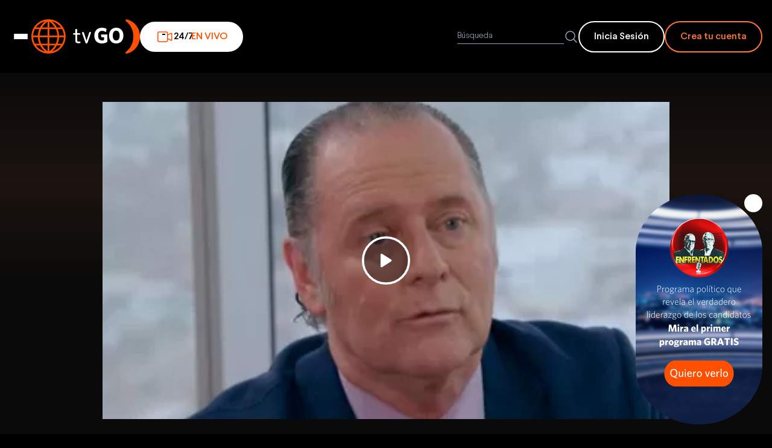

--- FILE ---
content_type: text/html; charset=utf-8
request_url: https://tvgo.americatv.com.pe/perdoname/temporada-1/perdoname-capitulo-26-emision-02112023-noticia-138020
body_size: 13555
content:
<!DOCTYPE html><html lang="es"><head><meta charset="UTF-8"><meta name="viewport" content="width=device-width,initial-scale=1"><meta http-equiv="X-UA-Compatible" content="IE=edge,chrome=1"><meta content="es_LA" http-equiv="Content-Language">    <link rel="amphtml" href="https://tvgo.americatv.com.pe/amp/perdoname/temporada-1/perdoname-capitulo-26-emision-02112023-noticia-138020"><link rel="shortcut icon" href="/_static/images/favicon.ico">   <title>Perdóname capítulo 26 Emisión 02/11/2023</title>   <meta name="description" content="Lito está decidido en enfrentar a Eduardo para lograr descubrir la verdad">  <meta name="twitter:site" content="@AmericaTVGO">  <meta name="twitter:title" content="Perdóname capítulo 26 Emisión 02/11/2023 | América tvGO">   <meta name="twitter:description" content="Lito está decidido en enfrentar a Eduardo para lograr descubrir la verdad">  <meta name="twitter:card" content="summary_large_image"><meta name="twitter:creator" content="@AmericaTVGO">  <meta property="og:site_name" content="tvGO">  <meta property="og:title" content="Perdóname capítulo 26 Emisión 02/11/2023 | América tvGO">   <meta property="og:description" content="Lito está decidido en enfrentar a Eduardo para lograr descubrir la verdad">       <meta property="og:url" content="https://tvgo.americatv.com.pe/perdoname/temporada-1/perdoname-capitulo-26-emision-02112023-noticia-138020"><link rel="canonical" href="https://tvgo.americatv.com.pe/perdoname/temporada-1/perdoname-capitulo-26-emision-02112023-noticia-138020">  <link rel="stylesheet" href="/_static/styles/chapter.css"><script async src="https://securepubads.g.doubleclick.net/tag/js/gpt.js" crossorigin="anonymous"></script>  <script type="text/javascript">window.googletag = window.googletag || {
          cmd: []
        };
        googletag.cmd.push(function() {

          const slot = googletag.defineSlot('/84748259/tvgo_home_atf_leaderboard_1', [
            [960, 90],
            [960, 250],
            [320, 100],
            [300, 400],
            [970, 250],
            [320, 50],
            [960, 180],
            [970, 90],
            [728, 90],
            [300, 250],
            [970, 180]
          ], 'div-gpt-ad-1752081295331-0').addService(googletag.pubads());

          googletag.pubads().enableSingleRequest();

          googletag.pubads().addEventListener('slotRenderEnded', function(event) {


            if (event.slot.getSlotElementId() === 'div-gpt-ad-1752081295331-0') {
              const div = document.querySelector("#div-leaderboard")


              if (div && !event.isEmpty) {
                div.style.display = "flex"
              }
            }

          })

          googletag.enableServices();
        });</script>   <script>  (function (w, d, s, l, i) {
    w[l] = w[l] || [];
    w[l].push({
      "gtm.start": new Date().getTime(),
      event: "gtm.js",
    });
    var f = d.getElementsByTagName(s)[0],
      j = d.createElement(s),
      dl = l != "dataLayer" ? "&l=" + l : "";
    j.async = true;
    j.src = "https://www.googletagmanager.com/gtm.js?id=" + i + dl;
    f.parentNode.insertBefore(j, f);
  })(window, document, "script", "dataLayer", "GTM-M8KZMPL");</script>  </head><body> <div style="background-color: #000; z-index: 99; position: relative;">  <div id="div-leaderboard" style="display: none; justify-content: center; align-items: center;overflow: hidden;background-color: #000;margin:10px 0;"><div id="div-gpt-ad-1752081295331-0" style="min-width: 300px; min-height: 50px;"><script>googletag.cmd.push(function () { googletag.display('div-gpt-ad-1752081295331-0'); });</script></div></div>        <div id="autopromo-popup" data-enable="true"><div id="tg_modal_timer" style="position: fixed; bottom:1rem; right:1rem;z-index:20"><button class="modal_user_close" onclick="document.getElementById('autopromo-popup').style.display = 'none'" style="position: absolute;display: flex; justify-content: center; align-items: center; width: 30px; height: 30px;background-color:#fff;border-radius:50%;top:0;right:0;cursor:pointer;z-index:2"><svg style="margin:0 auto" xmlns="http://www.w3.org/2000/svg" fill="none" viewBox="0 0 24 24" stroke-width="1.5" stroke="currentColor" class="size-6"><path stroke-linecap="round" stroke-linejoin="round" d="M6 18 18 6M6 6l12 12"></path></svg></button> <a href="https://tvgo.americatv.com.pe/enfrentados/temporada-1/11012026-noticia-145457?utm_source=TVGO&amp;utm_medium=BANNER.FIJO&amp;utm_campaign=FRENTEAFRANTE_VOD_&amp;utm_content=&amp;utm_term=EXTRANJERO" target="_blank" class="banner_fijo top" rel="noreferrer"><picture>  <source srcset="//e-tg.americatv.com.pe/cms-0x0-412365.png" media="(max-width: 768px)">   <img src="//e-tg.americatv.com.pe/cms-0x0-412364.png" alt="la subasta pop up">  </picture></a></div></div>    </div>    <header class="header"><div class="header__container container"><div class="header__container__left"><div class="header__container__left__wrap"><div class="header__container__left__wrap__logo"><button id="btn-menu" aria-label="Abrir menu" class="header__menu-hamburguer"><span></span> <span></span> <span></span></button> <a id="headerLogo" href=" / "><h1><img src="/_static/images/logo-tvgo-small.svg" alt="logo-tvgo-small" width="52" height="37" class="header__logo--mobile"> <img src="/_static/images/logo-tvgo-header.svg" alt="logo-tvgo" class="header__logo--desktop"></h1></a></div>   <a href="/canalesenvivo?utm_source=tvGO-home&amp;utm_medium=Boton-home&amp;utm_campaign=Fast" class="header__button__live"><svg width="30" height="30" viewBox="0 0 30 30" fill="none"><path d="M19.8441 17.9834L25.6565 20.8464C26.259 21.2131 26.8912 20.997 26.875 20.2321L26.8342 10.1138C26.7828 9.28334 26.2927 9.05674 25.571 9.44053L19.8277 12.0507M6.5625 23.125H17.0069C18.5602 23.125 19.8194 21.8813 19.8194 20.3472L19.8441 16.7844L19.8194 9.65278C19.8194 8.11865 18.5602 6.875 17.0069 6.875H6.5625C5.0092 6.875 3.75 8.11865 3.75 9.65278V20.3472C3.75 21.8813 5.0092 23.125 6.5625 23.125Z" stroke="#ff5000" stroke-width="1.5" stroke-linecap="round" stroke-linejoin="round"></path><path d="M15.1318 11.0415H11.6943" stroke="#000" stroke-width="2" stroke-linecap="round" stroke-linejoin="round" class="animate-pulse"></path></svg> 24/7 <span class="header__button__live__text">EN VIVO</span></a>  </div><div class="header__form"><form id="header__search__form"><div class="header__form__ctn"><input type="search" id="searchInput" class="header__form__input" placeholder="Búsqueda"> <button type="submit" aria-label="Buscar"><svg fill="none" viewBox="0 0 24 24" stroke-width="1.5" stroke="#94a3b8" style="width: 1.5rem; height: 1.5rem"><path stroke-linecap="round" stroke-linejoin="round" d="m21 21-5.197-5.197m0 0A7.5 7.5 0 1 0 5.196 5.196a7.5 7.5 0 0 0 10.607 10.607Z" class="stroke-slate-400"></path></svg></button></div></form><div>   <div class="header__button__auth"><a href="/usuario/login?ref=hblogin&next=/perdoname/temporada-1/perdoname-capitulo-26-emision-02112023-noticia-138020" class="header__btn--signin signIn sm-loginClickedAcc">Inicia Sesión</a> <a href="/usuario/registrarse?ref=hbsus" class="header__btn--signup createAccount sm-registerClicked">Crea tu cuenta</a></div>   </div></div></div><div id="navigation" data-open="false" class="menu__wrapper"><button type="button" class="menu__button__close__mobile"><svg width="24" height="24" viewBox="0 0 24 24" fill="none"><path d="M12.0001 10.2223L17.3333 4.8889C17.8243 4.39798 18.6202 4.39798 19.1111 4.8889C19.602 5.37982 19.602 6.17574 19.1111 6.66666L13.7778 12.0001L19.1111 17.3334C19.602 17.8243 19.602 18.6202 19.1111 19.1111C18.6202 19.602 17.8243 19.602 17.3334 19.1111L12.0001 13.7778L6.66666 19.1111C6.17574 19.602 5.37982 19.602 4.8889 19.1111C4.39798 18.6202 4.39798 17.8243 4.8889 17.3333L10.2223 12.0001L4.88889 6.66667C4.39797 6.17575 4.39797 5.37981 4.88889 4.88889C5.37981 4.39797 6.17575 4.39797 6.66667 4.88889L12.0001 10.2223Z" fill="#fff"></path></svg></button>  <div class="menu__logged"><div class="header__buttons__auth__desktop"><div style="width: 50%"><a id="menu__button-login" href="/usuario/login?ref=hblogin&next=/perdoname/temporada-1/perdoname-capitulo-26-emision-02112023-noticia-138020" class="header__buttons__auth__desktop__sigin signIn">Inicia Sesión</a></div><div style="width: 50%"><a href="/usuario/registrarse" class="header__buttons__auth__desktop__signup createAccount">Crea tu cuenta</a></div></div></div>  <div class="menu-wrapper"> <nav class="menu"><ul class="menu__list">   <li class="menu__item">  <button class="menu__button menu__button-categories" data-title="novelas"> Novelas y Series »</button><div class="menu__submenu"><ul class="menu__submenu-list">  <li class="menu__submenu-item"><a href="/al-fondo-hay-sitio" class="menu__link">Al Fondo Hay Sitio</a></li>  <li class="menu__submenu-item"><a href="/los-otros-concha" class="menu__link">Los Otros Concha</a></li>  <li class="menu__submenu-item"><a href="/luz-de-luna" class="menu__link">Luz De Luna</a></li>  <li class="menu__submenu-item"><a href="/eres-mi-sangre" class="menu__link">Eres mi Sangre</a></li>  <li class="menu__submenu-item"><a href="/nina-de-azucar" class="menu__link">Nina de azúcar</a></li>  <li class="menu__submenu-item"><a href="/los-vilchez" class="menu__link">Los Vilchez</a></li>  <li class="menu__submenu-item"><a href="/maricucha" class="menu__link">Maricucha</a></li>  <li class="menu__submenu-item"><a href="/tu-nombre-y-el-mio" class="menu__link">Tu Nombre Y El Mio</a></li>  <li class="menu__submenu-item"><a href="/luz-de-esperanza" class="menu__link">Luz De Esperanza</a></li>  <li class="menu__submenu-item menu__submenu-all-items"><a href="/novelas" class="menu__link">VER TODOS</a></li></ul></div>  </li>    <li class="menu__item">  <button class="menu__button menu__button-categories" data-title="entretenimiento"> Magazines »</button><div class="menu__submenu"><ul class="menu__submenu-list">  <li class="menu__submenu-item"><a href="/la-subasta" class="menu__link">La Subasta</a></li>  <li class="menu__submenu-item"><a href="/esta-noche" class="menu__link">Esta Noche</a></li>  <li class="menu__submenu-item"><a href="/esto-es-guerra" class="menu__link">Esto es Guerra</a></li>  <li class="menu__submenu-item"><a href="/mande-quien-mande" class="menu__link">Mande quien mande</a></li>  <li class="menu__submenu-item"><a href="/desvelados" class="menu__link">Desvelados</a></li>  <li class="menu__submenu-item"><a href="/espectaculos" class="menu__link">+ Espectáculos</a></li>  <li class="menu__submenu-item"><a href="/estas-en-todas" class="menu__link">Estás en todas</a></li>  <li class="menu__submenu-item"><a href="/si-va-a-salir" class="menu__link">Sí va a salir</a></li>  <li class="menu__submenu-item"><a href="/ocho-locos" class="menu__link">Ocho Locos</a></li>  <li class="menu__submenu-item menu__submenu-all-items"><a href="/entretenimiento" class="menu__link">VER TODOS</a></li></ul></div>  </li>    <li class="menu__item">  <button class="menu__button menu__button-categories" data-title="noticias"> Noticias »</button><div class="menu__submenu"><ul class="menu__submenu-list">  <li class="menu__submenu-item"><a href="/enfrentados" class="menu__link">Enfrentados</a></li>  <li class="menu__submenu-item"><a href="/la-fiesta-de-la-patria" class="menu__link">La Fiesta de la Patria</a></li>  <li class="menu__submenu-item"><a href="/habemus-papam-leon-xiv" class="menu__link">&#34;Habemus Papam: León XIV&#34;</a></li>  <li class="menu__submenu-item"><a href="/evidencia-oculta" class="menu__link">Evidencia Oculta</a></li>  <li class="menu__submenu-item"><a href="/cuarto-poder" class="menu__link">Cuarto Poder</a></li>  <li class="menu__submenu-item"><a href="/an-primera-edicion" class="menu__link">AN: Primera Edición</a></li>  <li class="menu__submenu-item"><a href="/domingo-al-dia" class="menu__link">Domingo al Día</a></li>  <li class="menu__submenu-item"><a href="/an-edicion-central" class="menu__link">AN: Edición Central</a></li>  <li class="menu__submenu-item"><a href="/america-espectaculos" class="menu__link">América Espectáculos</a></li>  <li class="menu__submenu-item menu__submenu-all-items"><a href="/noticias" class="menu__link">VER TODOS</a></li></ul></div>  </li>    <li class="menu__item">  <button class="menu__button menu__button-categories" data-title="deportes"> Deportes »</button><div class="menu__submenu"><ul class="menu__submenu-list">  <li class="menu__submenu-item"><a href="/america-deportes" class="menu__link">América Deportes</a></li>  <li class="menu__submenu-item"><a href="/futbol-en-america" class="menu__link">Fútbol en América</a></li>  <li class="menu__submenu-item menu__submenu-all-items"><a href="/deportes" class="menu__link">VER TODOS</a></li></ul></div>  </li>    <li class="menu__item">  <button class="menu__button menu__button-categories" data-title="series-tvgo"> Series tvgo »</button><div class="menu__submenu"><ul class="menu__submenu-list">  <li class="menu__submenu-item"><a href="/escapate" class="menu__link">Escápate</a></li>  <li class="menu__submenu-item"><a href="/celebra-peru" class="menu__link">Celebra Peru</a></li>  <li class="menu__submenu-item"><a href="/sabor-peru" class="menu__link">Sabor Peru</a></li>  <li class="menu__submenu-item"><a href="/delirecetas" class="menu__link">Delirecetas</a></li>  <li class="menu__submenu-item menu__submenu-all-items"><a href="/series-tvgo" class="menu__link">VER TODOS</a></li></ul></div>  </li>    <li class="menu__item">  <button class="menu__button menu__button-categories" data-title="documentales"> Especiales »</button><div class="menu__submenu"><ul class="menu__submenu-list">  <li class="menu__submenu-item"><a href="/especial-chavin-de-huantar" class="menu__link">Especial Chavín de Huántar</a></li>  <li class="menu__submenu-item"><a href="/especiales-tvgo" class="menu__link">Especiales tvGO</a></li>  <li class="menu__submenu-item"><a href="/grau-caballero-de-los-mares" class="menu__link">Grau Caballero De Los Mares</a></li>  <li class="menu__submenu-item"><a href="/machu-picchu-la-joya-del-emperador" class="menu__link">Machu Picchu La Joya Del Emperador</a></li>  <li class="menu__submenu-item"><a href="/la-frontera-azul" class="menu__link">La Frontera Azul</a></li>  <li class="menu__submenu-item menu__submenu-all-items"><a href="/documentales" class="menu__link">VER TODOS</a></li></ul></div>  </li>        <li class="menu__item">  <button class="menu__button menu__button-categories" data-title="alacocina-tv"> Alacocina Tv »</button><div class="menu__submenu"><ul class="menu__submenu-list">  <li class="menu__submenu-item"><a href="/studio-cocina" class="menu__link">Studio Cocina</a></li>  <li class="menu__submenu-item menu__submenu-all-items"><a href="/alacocina-tv" class="menu__link">VER TODOS</a></li></ul></div>  </li>    <li class="menu__item"><a href="/programacion?ref=hbhor" class="menu__button menu__button__link">Horario »</a></li></ul></nav><div class="tab-menu">  <div id="tab-novelas" class="tab-menu__content"><div class="tab-menu__grid">  <a href="/al-fondo-hay-sitio" class="tab-menu__card"><img src="https://e-tg.americatv.com.pe/67d0787edd3e1f65c800db59-219x123-402827.png" alt="Al Fondo Hay Sitio" class="tab-menu__image" loading="lazy" fetchpriority="low">  <img src="https://e-tg.americatv.com.pe/67cb5b4acc20c5afec0f281e-0x0-402578.png" alt="Al Fondo Hay Sitio" class="tab-menu__logo" loading="lazy" fetchpriority="low">  </a>  <a href="/los-otros-concha" class="tab-menu__card"><img src="https://e-tg.americatv.com.pe/692f1493022cd5576e0f23eb-219x123-411084.png" alt="Los Otros Concha" class="tab-menu__image" loading="lazy" fetchpriority="low">  <img src="https://e-tg.americatv.com.pe/692f149e66e30306d9010ea9-0x0-411085.png" alt="Los Otros Concha" class="tab-menu__logo" loading="lazy" fetchpriority="low">  </a>  <a href="/luz-de-luna" class="tab-menu__card"><img src="https://e-tg.americatv.com.pe/68a7ac169009d12cf00d52f6-219x123-407833.png" alt="Luz De Luna" class="tab-menu__image" loading="lazy" fetchpriority="low">  <img src="https://e-tg.americatv.com.pe/68a7ac1ffe4ce0859c006c16-0x0-407834.png" alt="Luz De Luna" class="tab-menu__logo" loading="lazy" fetchpriority="low">  </a>  <a href="/eres-mi-sangre" class="tab-menu__card"><img src="https://e-tg.americatv.com.pe/67ff1db4d2f95d11c200c334-219x123-403429.png" alt="Eres mi Sangre" class="tab-menu__image" loading="lazy" fetchpriority="low">  <img src="https://e-tg.americatv.com.pe/67ff1dc53113c27b58077fab-0x0-403430.png" alt="Eres mi Sangre" class="tab-menu__logo" loading="lazy" fetchpriority="low">  </a>  <a href="/nina-de-azucar" class="tab-menu__card"><img src="https://e-tg.americatv.com.pe/6855ff5ebb2396753d0d93ea-219x123-405751.png" alt="Nina de azúcar" class="tab-menu__image" loading="lazy" fetchpriority="low">  <img src="https://e-tg.americatv.com.pe/67d07949e831c111f9007322-0x0-402830.png" alt="Nina de azúcar" class="tab-menu__logo" loading="lazy" fetchpriority="low">  </a>  <a href="/los-vilchez" class="tab-menu__card"><img src="https://e-tg.americatv.com.pe/68111169dd4bd4d6bd0c3a37-219x123-403865.png" alt="Los Vilchez" class="tab-menu__image" loading="lazy" fetchpriority="low">  <img src="https://e-tg.americatv.com.pe/6811117d3f4d8bf392063f68-0x0-403866.png" alt="Los Vilchez" class="tab-menu__logo" loading="lazy" fetchpriority="low">  </a>  <a href="/maricucha" class="tab-menu__card"><img src="https://e-tg.americatv.com.pe/68115af3ef46c9467b0c90bf-219x123-403889.png" alt="Maricucha" class="tab-menu__image" loading="lazy" fetchpriority="low">  <img src="https://e-tg.americatv.com.pe/68115aece40b054c3709fcab-0x0-403888.png" alt="Maricucha" class="tab-menu__logo" loading="lazy" fetchpriority="low">  </a>  <a href="/tu-nombre-y-el-mio" class="tab-menu__card"><img src="https://e-tg.americatv.com.pe/680fa068adc7fbab3806d322-219x123-403787.png" alt="Tu Nombre Y El Mio" class="tab-menu__image" loading="lazy" fetchpriority="low">  <img src="https://e-tg.americatv.com.pe/680f9fb2d38c56099b009b64-0x0-403786.png" alt="Tu Nombre Y El Mio" class="tab-menu__logo" loading="lazy" fetchpriority="low">  </a>  <a href="/luz-de-esperanza" class="tab-menu__card"><img src="https://e-tg.americatv.com.pe/68115bc200505e6a3e0882d2-219x123-403895.png" alt="Luz De Esperanza" class="tab-menu__image" loading="lazy" fetchpriority="low">  <img src="https://e-tg.americatv.com.pe/68115bb97c2bc4029101df3d-0x0-403894.png" alt="Luz De Esperanza" class="tab-menu__logo" loading="lazy" fetchpriority="low">  </a>  </div><div class="tab-menu__footer"><ul class="tab-menu__footer__list">  <li class="menu__submenu-item"><a href="al-fondo-hay-sitio" class="menu__link__desktop">Al Fondo Hay Sitio »</a></li>  <li class="menu__submenu-item"><a href="los-otros-concha" class="menu__link__desktop">Los Otros Concha »</a></li>  <li class="menu__submenu-item"><a href="luz-de-luna" class="menu__link__desktop">Luz De Luna »</a></li>  <li class="menu__submenu-item"><a href="eres-mi-sangre" class="menu__link__desktop">Eres mi Sangre »</a></li>  <li class="menu__submenu-item"><a href="nina-de-azucar" class="menu__link__desktop">Nina de azúcar »</a></li>  <li class="menu__submenu-item"><a href="los-vilchez" class="menu__link__desktop">Los Vilchez »</a></li>  <li class="menu__submenu-item"><a href="maricucha" class="menu__link__desktop">Maricucha »</a></li>  <li class="menu__submenu-item"><a href="/novelas" class="tab-menu__button">Ver todos »</a></li></ul></div></div>  <div id="tab-entretenimiento" class="tab-menu__content"><div class="tab-menu__grid">  <a href="/la-subasta" class="tab-menu__card"><img src="https://e-tg.americatv.com.pe/6877effd840989644405c235-219x123-406981.png" alt="La Subasta" class="tab-menu__image" loading="lazy" fetchpriority="low">  <img src="https://e-tg.americatv.com.pe/6877f00587e563b5a70ca3cb-0x0-406982.png" alt="La Subasta" class="tab-menu__logo" loading="lazy" fetchpriority="low">  </a>  <a href="/esta-noche" class="tab-menu__card"><img src="https://e-tg.americatv.com.pe/67f6e3577d109755850746a5-219x123-403250.png" alt="Esta Noche" class="tab-menu__image" loading="lazy" fetchpriority="low">  <img src="https://e-tg.americatv.com.pe/67f6e360cb2802ff8d07ee4d-0x0-403251.png" alt="Esta Noche" class="tab-menu__logo" loading="lazy" fetchpriority="low">  </a>  <a href="/esto-es-guerra" class="tab-menu__card"><img src="https://e-tg.americatv.com.pe/68913dfd689cdc89770ab218-219x123-407469.png" alt="Esto es Guerra" class="tab-menu__image" loading="lazy" fetchpriority="low">  <img src="https://e-tg.americatv.com.pe/68913e0535845cd6d208ad16-0x0-407470.png" alt="Esto es Guerra" class="tab-menu__logo" loading="lazy" fetchpriority="low">  </a>  <a href="/mande-quien-mande" class="tab-menu__card"><img src="https://e-tg.americatv.com.pe/67c1f346c3a9e23b6d09b3d9-219x123-402467.png" alt="Mande quien mande" class="tab-menu__image" loading="lazy" fetchpriority="low">  <img src="https://e-tg.americatv.com.pe/67c1f34f16b63b802b03bd1b-0x0-402468.png" alt="Mande quien mande" class="tab-menu__logo" loading="lazy" fetchpriority="low">  </a>  <a href="/desvelados" class="tab-menu__card"><img src="https://e-tg.americatv.com.pe/682ba779ce7f04702207b7c4-219x123-404541.png" alt="Desvelados" class="tab-menu__image" loading="lazy" fetchpriority="low">  <img src="https://e-tg.americatv.com.pe/6827ac54632b56208a08551a-0x0-404463.png" alt="Desvelados" class="tab-menu__logo" loading="lazy" fetchpriority="low">  </a>  <a href="/espectaculos" class="tab-menu__card"><img src="https://e-tg.americatv.com.pe/67c1e93670063b76b703d1a1-219x123-402460.png" alt="+ Espectáculos" class="tab-menu__image" loading="lazy" fetchpriority="low">  <img src="https://e-tg.americatv.com.pe/67c1e93f682082e935089b58-0x0-402461.png" alt="+ Espectáculos" class="tab-menu__logo" loading="lazy" fetchpriority="low">  </a>  <a href="/estas-en-todas" class="tab-menu__card"><img src="https://e-tg.americatv.com.pe/67d07b4cf16f395aa8092df7-219x123-402837.png" alt="Estás en todas" class="tab-menu__image" loading="lazy" fetchpriority="low">  <img src="https://e-tg.americatv.com.pe/67d07b66aa4b379af90a85d0-0x0-402838.png" alt="Estás en todas" class="tab-menu__logo" loading="lazy" fetchpriority="low">  </a>  <a href="/si-va-a-salir" class="tab-menu__card"><img src="https://e-tg.americatv.com.pe/67db2c80171c451dd90dccd5-219x123-403062.jpg" alt="Sí va a salir" class="tab-menu__image" loading="lazy" fetchpriority="low">  <img src="https://e-tg.americatv.com.pe/67db2c8daa2507994c05adee-0x0-403063.jpg" alt="Sí va a salir" class="tab-menu__logo" loading="lazy" fetchpriority="low">  </a>  <a href="/ocho-locos" class="tab-menu__card"><img src="https://e-tg.americatv.com.pe/67d07a1c7f6da4b58203da06-219x123-402834.jpg" alt="Ocho Locos" class="tab-menu__image" loading="lazy" fetchpriority="low">  <img src="https://e-tg.americatv.com.pe/67cb1435da6e3e9c8503a7d2-0x0-402577.png" alt="Ocho Locos" class="tab-menu__logo" loading="lazy" fetchpriority="low">  </a>  </div><div class="tab-menu__footer"><ul class="tab-menu__footer__list">  <li class="menu__submenu-item"><a href="la-subasta" class="menu__link__desktop">La Subasta »</a></li>  <li class="menu__submenu-item"><a href="esta-noche" class="menu__link__desktop">Esta Noche »</a></li>  <li class="menu__submenu-item"><a href="esto-es-guerra" class="menu__link__desktop">Esto es Guerra »</a></li>  <li class="menu__submenu-item"><a href="mande-quien-mande" class="menu__link__desktop">Mande quien mande »</a></li>  <li class="menu__submenu-item"><a href="desvelados" class="menu__link__desktop">Desvelados »</a></li>  <li class="menu__submenu-item"><a href="espectaculos" class="menu__link__desktop">+ Espectáculos »</a></li>  <li class="menu__submenu-item"><a href="estas-en-todas" class="menu__link__desktop">Estás en todas »</a></li>  <li class="menu__submenu-item"><a href="/entretenimiento" class="tab-menu__button">Ver todos »</a></li></ul></div></div>  <div id="tab-noticias" class="tab-menu__content"><div class="tab-menu__grid">  <a href="/enfrentados" class="tab-menu__card"><img src="https://e-tg.americatv.com.pe/696a74c31c3247a515052467-219x123-412362.png" alt="Enfrentados" class="tab-menu__image" loading="lazy" fetchpriority="low">  <img src="https://e-tg.americatv.com.pe/696a74cbd932ed3bee011e22-0x0-412363.png" alt="Enfrentados" class="tab-menu__logo" loading="lazy" fetchpriority="low">  </a>  <a href="/la-fiesta-de-la-patria" class="tab-menu__card"><img src="https://e-tg.americatv.com.pe/6883fa35f41eeafb1409b945-219x123-407175.png" alt="La Fiesta de la Patria" class="tab-menu__image" loading="lazy" fetchpriority="low">  <img src="https://e-tg.americatv.com.pe/6883fa3dc5e0f7105108d548-0x0-407176.png" alt="La Fiesta de la Patria" class="tab-menu__logo" loading="lazy" fetchpriority="low">  </a>  <a href="/habemus-papam-leon-xiv" class="tab-menu__card"><img src="https://e-tg.americatv.com.pe/681d2cd7e9601b7d20022009-219x123-404201.png" alt="&#34;Habemus Papam: León XIV&#34;" class="tab-menu__image" loading="lazy" fetchpriority="low">  <img src="https://e-tg.americatv.com.pe/681d2cf8fda196b3b308d5ea-0x0-404203.png" alt="&#34;Habemus Papam: León XIV&#34;" class="tab-menu__logo" loading="lazy" fetchpriority="low">  </a>  <a href="/evidencia-oculta" class="tab-menu__card"><img src="https://e-tg.americatv.com.pe/68dc0157e41d9b1b2307f072-219x123-408844.png" alt="Evidencia Oculta" class="tab-menu__image" loading="lazy" fetchpriority="low">  <img src="https://e-tg.americatv.com.pe/67fd5399e676ba1ebc0fa24a-0x0-403312.png" alt="Evidencia Oculta" class="tab-menu__logo" loading="lazy" fetchpriority="low">  </a>  <a href="/cuarto-poder" class="tab-menu__card"><img src="https://e-tg.americatv.com.pe/69614166b5a3ecb23801a1c1-219x123-412159.png" alt="Cuarto Poder" class="tab-menu__image" loading="lazy" fetchpriority="low">  <img src="https://e-tg.americatv.com.pe/6961416e80675a17ab015030-0x0-412160.png" alt="Cuarto Poder" class="tab-menu__logo" loading="lazy" fetchpriority="low">  </a>  <a href="/an-primera-edicion" class="tab-menu__card"><img src="https://e-tg.americatv.com.pe/67fc2170f865e937bc0e265c-219x123-403300.png" alt="AN: Primera Edición" class="tab-menu__image" loading="lazy" fetchpriority="low">  <img src="https://e-tg.americatv.com.pe/67fc21864b2c0392a9014208-0x0-403301.png" alt="AN: Primera Edición" class="tab-menu__logo" loading="lazy" fetchpriority="low">  </a>  <a href="/domingo-al-dia" class="tab-menu__card"><img src="https://e-tg.americatv.com.pe/68dc0432778ad86de5080145-219x123-408846.png" alt="Domingo al Día" class="tab-menu__image" loading="lazy" fetchpriority="low">  <img src="https://e-tg.americatv.com.pe/68dc042dfc5193ca6f003a56-0x0-408845.png" alt="Domingo al Día" class="tab-menu__logo" loading="lazy" fetchpriority="low">  </a>  <a href="/an-edicion-central" class="tab-menu__card"><img src="https://e-tg.americatv.com.pe/67d079901eb95bca6c0b3806-219x123-402831.png" alt="AN: Edición Central" class="tab-menu__image" loading="lazy" fetchpriority="low">  <img src="https://e-tg.americatv.com.pe/67d079adfe3d3a5bb6090da7-0x0-402832.png" alt="AN: Edición Central" class="tab-menu__logo" loading="lazy" fetchpriority="low">  </a>  <a href="/america-espectaculos" class="tab-menu__card"><img src="https://e-tg.americatv.com.pe/67d076e7f73a8c3f1a06d10d-219x123-402824.png" alt="América Espectáculos" class="tab-menu__image" loading="lazy" fetchpriority="low">  <img src="https://e-tg.americatv.com.pe/67bcae42cdc561c82d08b1e4-0x0-402099.png" alt="América Espectáculos" class="tab-menu__logo" loading="lazy" fetchpriority="low">  </a>  </div><div class="tab-menu__footer"><ul class="tab-menu__footer__list">  <li class="menu__submenu-item"><a href="enfrentados" class="menu__link__desktop">Enfrentados »</a></li>  <li class="menu__submenu-item"><a href="la-fiesta-de-la-patria" class="menu__link__desktop">La Fiesta de la Patria »</a></li>  <li class="menu__submenu-item"><a href="habemus-papam-leon-xiv" class="menu__link__desktop">&#34;Habemus Papam: León XIV&#34; »</a></li>  <li class="menu__submenu-item"><a href="evidencia-oculta" class="menu__link__desktop">Evidencia Oculta »</a></li>  <li class="menu__submenu-item"><a href="cuarto-poder" class="menu__link__desktop">Cuarto Poder »</a></li>  <li class="menu__submenu-item"><a href="an-primera-edicion" class="menu__link__desktop">AN: Primera Edición »</a></li>  <li class="menu__submenu-item"><a href="domingo-al-dia" class="menu__link__desktop">Domingo al Día »</a></li>  <li class="menu__submenu-item"><a href="/noticias" class="tab-menu__button">Ver todos »</a></li></ul></div></div>  <div id="tab-deportes" class="tab-menu__content"><div class="tab-menu__grid">  <a href="/america-deportes" class="tab-menu__card"><img src="https://e-tg.americatv.com.pe/67d466cf4a2e8901e30edeba-219x123-402971.jpg" alt="América Deportes" class="tab-menu__image" loading="lazy" fetchpriority="low">  <img src="https://e-tg.americatv.com.pe/67d46732d5ae82c4640a3f93-0x0-402972.png" alt="América Deportes" class="tab-menu__logo" loading="lazy" fetchpriority="low">  </a>  <a href="/futbol-en-america" class="tab-menu__card"><img src="https://e-tg.americatv.com.pe/67d073e1a5fd0fb0d90016f0-219x123-402819.png" alt="Fútbol en América" class="tab-menu__image" loading="lazy" fetchpriority="low">  <img src="https://e-tg.americatv.com.pe/67d0740caa4b379af90a85cf-0x0-402820.png" alt="Fútbol en América" class="tab-menu__logo" loading="lazy" fetchpriority="low">  </a>  </div><div class="tab-menu__footer"><ul class="tab-menu__footer__list">  <li class="menu__submenu-item"><a href="america-deportes" class="menu__link__desktop">América Deportes »</a></li>  <li class="menu__submenu-item"><a href="futbol-en-america" class="menu__link__desktop">Fútbol en América »</a></li>  <li class="menu__submenu-item"><a href="/deportes" class="tab-menu__button">Ver todos »</a></li></ul></div></div>  <div id="tab-series-tvgo" class="tab-menu__content"><div class="tab-menu__grid">  <a href="/escapate" class="tab-menu__card"><img src="https://e-tg.americatv.com.pe/6823b0351bb979a9c501c2ac-219x123-404379.png" alt="Escápate" class="tab-menu__image" loading="lazy" fetchpriority="low">  <img src="https://e-tg.americatv.com.pe/6823b059f44c99a85f0742e4-0x0-404381.png" alt="Escápate" class="tab-menu__logo" loading="lazy" fetchpriority="low">  </a>  <a href="/celebra-peru" class="tab-menu__card"><img src="https://e-tg.americatv.com.pe/68dc0e8aca0a1dd6380b87d3-219x123-408856.png" alt="Celebra Peru" class="tab-menu__image" loading="lazy" fetchpriority="low">  <img src="https://e-tg.americatv.com.pe/68dc0e7fe41d9b1b2307f077-0x0-408855.png" alt="Celebra Peru" class="tab-menu__logo" loading="lazy" fetchpriority="low">  </a>  <a href="/sabor-peru" class="tab-menu__card"><img src="https://e-tg.americatv.com.pe/68dc11be50d51038980183d6-219x123-408858.png" alt="Sabor Peru" class="tab-menu__image" loading="lazy" fetchpriority="low">  <img src="https://e-tg.americatv.com.pe/68dc11c5778ad86de508014a-0x0-408860.png" alt="Sabor Peru" class="tab-menu__logo" loading="lazy" fetchpriority="low">  </a>  <a href="/delirecetas" class="tab-menu__card"><img src="https://e-tg.americatv.com.pe/68dc11ff17d58260a70aad17-219x123-408861.png" alt="Delirecetas" class="tab-menu__image" loading="lazy" fetchpriority="low">  <img src="https://e-tg.americatv.com.pe/68dc120550d51038980183d7-0x0-408863.png" alt="Delirecetas" class="tab-menu__logo" loading="lazy" fetchpriority="low">  </a>  </div><div class="tab-menu__footer"><ul class="tab-menu__footer__list">  <li class="menu__submenu-item"><a href="escapate" class="menu__link__desktop">Escápate »</a></li>  <li class="menu__submenu-item"><a href="celebra-peru" class="menu__link__desktop">Celebra Peru »</a></li>  <li class="menu__submenu-item"><a href="sabor-peru" class="menu__link__desktop">Sabor Peru »</a></li>  <li class="menu__submenu-item"><a href="delirecetas" class="menu__link__desktop">Delirecetas »</a></li>  <li class="menu__submenu-item"><a href="/series-tvgo" class="tab-menu__button">Ver todos »</a></li></ul></div></div>  <div id="tab-documentales" class="tab-menu__content"><div class="tab-menu__grid">  <a href="/especial-chavin-de-huantar" class="tab-menu__card"><img src="https://e-tg.americatv.com.pe/6924504e28fc0ee06407358a-219x123-410735.png" alt="Especial Chavín de Huántar" class="tab-menu__image" loading="lazy" fetchpriority="low">  <img src="https://e-tg.americatv.com.pe/6924506319ac5de340017386-0x0-410736.png" alt="Especial Chavín de Huántar" class="tab-menu__logo" loading="lazy" fetchpriority="low">  </a>  <a href="/especiales-tvgo" class="tab-menu__card"><img src="https://e-tg.americatv.com.pe/68de8908709317d4c308d4b7-219x123-408931.png" alt="Especiales tvGO" class="tab-menu__image" loading="lazy" fetchpriority="low">  <img src="https://e-tg.americatv.com.pe/68de89038b8afd2d0d041495-0x0-408930.png" alt="Especiales tvGO" class="tab-menu__logo" loading="lazy" fetchpriority="low">  </a>  <a href="/grau-caballero-de-los-mares" class="tab-menu__card"><img src="https://e-tg.americatv.com.pe/68dc1273e41d9b1b2307f078-219x123-408865.png" alt="Grau Caballero De Los Mares" class="tab-menu__image" loading="lazy" fetchpriority="low">  <img src="https://e-tg.americatv.com.pe/68dc127a50d51038980183d8-0x0-408866.png" alt="Grau Caballero De Los Mares" class="tab-menu__logo" loading="lazy" fetchpriority="low">  </a>  <a href="/machu-picchu-la-joya-del-emperador" class="tab-menu__card"><img src="https://e-tg.americatv.com.pe/68dc131017d58260a70aad18-219x123-408868.png" alt="Machu Picchu La Joya Del Emperador" class="tab-menu__image" loading="lazy" fetchpriority="low">  <img src="https://e-tg.americatv.com.pe/68dc130bdee0c2152b0409c6-0x0-408867.png" alt="Machu Picchu La Joya Del Emperador" class="tab-menu__logo" loading="lazy" fetchpriority="low">  </a>  <a href="/la-frontera-azul" class="tab-menu__card"><img src="https://e-tg.americatv.com.pe/la-frontera-azul-219x123-401571.jpg" alt="La Frontera Azul" class="tab-menu__image" loading="lazy" fetchpriority="low">  </a>  </div><div class="tab-menu__footer"><ul class="tab-menu__footer__list">  <li class="menu__submenu-item"><a href="especial-chavin-de-huantar" class="menu__link__desktop">Especial Chavín de Huántar »</a></li>  <li class="menu__submenu-item"><a href="especiales-tvgo" class="menu__link__desktop">Especiales tvGO »</a></li>  <li class="menu__submenu-item"><a href="grau-caballero-de-los-mares" class="menu__link__desktop">Grau Caballero De Los Mares »</a></li>  <li class="menu__submenu-item"><a href="machu-picchu-la-joya-del-emperador" class="menu__link__desktop">Machu Picchu La Joya Del Emperador »</a></li>  <li class="menu__submenu-item"><a href="la-frontera-azul" class="menu__link__desktop">La Frontera Azul »</a></li>  <li class="menu__submenu-item"><a href="/documentales" class="tab-menu__button">Ver todos »</a></li></ul></div></div>  <div id="tab-ppv" class="tab-menu__content"><div class="tab-menu__grid">  </div><div class="tab-menu__footer"><ul class="tab-menu__footer__list">  <li class="menu__submenu-item"><a href="/ppv" class="tab-menu__button">Ver todos »</a></li></ul></div></div>  <div id="tab-tvgo-sports" class="tab-menu__content"><div class="tab-menu__grid">  </div><div class="tab-menu__footer"><ul class="tab-menu__footer__list">  <li class="menu__submenu-item"><a href="/tvgo-sports" class="tab-menu__button">Ver todos »</a></li></ul></div></div>  <div id="tab-alacocina-tv" class="tab-menu__content"><div class="tab-menu__grid">  <a href="/studio-cocina" class="tab-menu__card"><img src="https://e-tg.americatv.com.pe/685d673671a712d1ae0b2bd4-219x123-405931.png" alt="Studio Cocina" class="tab-menu__image" loading="lazy" fetchpriority="low">  <img src="https://e-tg.americatv.com.pe/685d673e53f01ba34808d708-0x0-405932.png" alt="Studio Cocina" class="tab-menu__logo" loading="lazy" fetchpriority="low">  </a>  </div><div class="tab-menu__footer"><ul class="tab-menu__footer__list">  <li class="menu__submenu-item"><a href="studio-cocina" class="menu__link__desktop">Studio Cocina »</a></li>  <li class="menu__submenu-item"><a href="/alacocina-tv" class="tab-menu__button">Ver todos »</a></li></ul></div></div>  </div> </div></div></div></header> <main class="chapter"> <div class="chapter__vod">  <div class="chapter__content-wrapper"><div id="mdstrm-player" data-vast="None" data-chapter-id="Q2hhcHRlcjo2NzhmMDY3NjMxNDlmOGQ4MTgzOTU2OTE=" data-id="65446a7adf5000231a2c9fe3" data-duration="2509000" data-title="Perdóname - Temporada 1 - Perdóname capítulo 26 Emisión 02/11/2023" data-requires-login="true" data-free="false" class="chapter__video-player"><button id="mdstrm-player-button" style="position: relative;
          width: 100%;
          height: 100%;
          background-color: #000;
          display: flex;
          justify-content: center;
          align-items: center;"><svg xmlns="http://www.w3.org/2000/svg" width="80" height="80" viewBox="0 0 44 44" fill="none" style="position: absolute;
            top: 50%;
            left: 50%;
            transform: translate(-50%, -50%);
            z-index: 2;"><circle cx="22" cy="22" r="21" stroke="white" stroke-width="2" fill="#00000050"/><path d="M18.5369 15.978C17.8712 15.5544 17 16.0326 17 16.8217V27.1783C17 27.9674 17.8712 28.4456 18.5369 28.022L26.6742 22.8437C27.2917 22.4507 27.2917 21.5493 26.6742 21.1563L18.5369 15.978Z" fill="white"/></svg>  <img src="https://e-tg.americatv.com.pe/tvgo-388x217-364541.jpg" alt="Perdóname capítulo 26 Emisión 02/11/2023" width="348" height="195" loading="lazy" style="width: 100%; height: 100%">  </button></div><div id="ad-in-stream__container"><div id="div-gpt-ad-in-stream" style="position: absolute;
          bottom: 10px;
          left: 50%;
          transform: translateX(-50%);"></div><button class="ad-in-stream__btn-close" onclick="document.getElementById('ad-in-stream__container').style.display = 'none'" style="position: absolute;
          display: none;
          justify-content: center;
          align-items: center;
          width: 30px;
          height: 30px;
          background-color: #fff;
          border-radius: 50%;
          bottom: 100px;
          top: auto;
          right: 90px;
          cursor: pointer;
          z-index: 5;"><svg style="margin: 0 auto" xmlns="http://www.w3.org/2000/svg" fill="none" viewBox="0 0 24 24" stroke-width="1.5" stroke="currentColor" class="size-6"><path stroke-linecap="round" stroke-linejoin="round" d="M6 18 18 6M6 6l12 12"></path></svg></button></div><div class="chapter__info-card"><div class="chapter__info-content"><div class="chapter__title-wrapper"><h2 class="chapter__title">Estás viendo: <strong>Perdóname</strong></h2><div class="chapter__description"> Lito está decidido en enfrentar a Eduardo para lograr descubrir la verdad </div></div><div class="chapter__details"><div>Temporada 1</div><span class="chapter__divider"></span><div class="chapter__episode">Perdóname capítulo 26 Emisión 02/11/2023</div></div></div></div></div><div class="chapter__background-gradient"></div></div><script type="application/ld+json">{
    "@context": "http://schema.org",
    "@type": "VideoObject",
    "name": "Perdóname capítulo 26 Emisión 02/11/2023",
    "description": "Lito está decidido en enfrentar a Eduardo para lograr descubrir la verdad",
    "thumbnailUrl": "https://e-tg.americatv.com.pe/tvgo-388x217-364541.jpg",
    "uploadDate": "2023-11-02T16:30:00Z",
    "contentUrl": "https://tvgo.americatv.com.pe/perdoname/temporada-1/perdoname-capitulo-26-emision-02112023-noticia-138020",
    "isAccessibleForFree": "0",
    "publisher": {
      "@type": "Organization",
      "name": "America tvGO"
    },
    "duration": "PT696H56M40S",
    "hasPart": {
      "@type": "CreativeWork",
      "name": "Contenido disponible para suscriptores",
      "isAccessibleForFree": false
    }
  }</script> <div class="chapter__carousel-section"><div class="chapter__carousel-container container"><div class="chapter__carousel-wrapper"><div class="swiper chapter__swiper"><div class="swiper-wrapper">  <article class="swiper-slide chapter__card"><a href="/perdoname/temporada-1/perdoname-capitulo-21-emision-26102023-noticia-137955" class="chapter__card-link"><div class="chapter__card-image-wrapper">   <img src="https://e-tg.americatv.com.pe/tvgo-350x210-364377.jpg" alt="Perdóname capítulo 21 Emisión 26/10/2023" width="464" height="260" loading="lazy" class="chapter__card-image" width="350" height="210">  </div>  <h2 class="chapter__card-title"> Perdóname capítulo 21 Emisión 26/10/2023 </h2>  </a></article>  <article class="swiper-slide chapter__card"><a href="/perdoname/temporada-1/perdoname-capitulo-22-emision-27102023-noticia-137966" class="chapter__card-link"><div class="chapter__card-image-wrapper">   <img src="https://e-tg.americatv.com.pe/tvgo-350x210-364405.jpg" alt="Perdóname capítulo 22 Emisión 27/10/2023" width="464" height="260" loading="lazy" class="chapter__card-image" width="350" height="210">  </div>  <h2 class="chapter__card-title"> Perdóname capítulo 22 Emisión 27/10/2023 </h2>  </a></article>  <article class="swiper-slide chapter__card"><a href="/perdoname/temporada-1/perdoname-capitulo-23-emision-30102023-noticia-137986" class="chapter__card-link"><div class="chapter__card-image-wrapper">   <img src="https://e-tg.americatv.com.pe/tvgo-350x210-364449.jpg" alt="Perdóname capítulo 23 Emisión 30/10/2023" width="464" height="260" loading="lazy" class="chapter__card-image" width="350" height="210">  </div>  <h2 class="chapter__card-title"> Perdóname capítulo 23 Emisión 30/10/2023 </h2>  </a></article>  <article class="swiper-slide chapter__card"><a href="/perdoname/temporada-1/perdoname-capitulo-24-emision-31102023-noticia-137999" class="chapter__card-link"><div class="chapter__card-image-wrapper">   <img src="https://e-tg.americatv.com.pe/tvgo-350x210-364485.jpg" alt="Perdóname capítulo 24 Emisión 31/10/2023" width="464" height="260" loading="lazy" class="chapter__card-image" width="350" height="210">  </div>  <h2 class="chapter__card-title"> Perdóname capítulo 24 Emisión 31/10/2023 </h2>  </a></article>  <article class="swiper-slide chapter__card"><a href="/perdoname/temporada-1/perdoname-capitulo-25-emision-01112023-noticia-138008" class="chapter__card-link"><div class="chapter__card-image-wrapper">  <div class="chapter__card-label">Capítulo anterior</div>   <img src="https://e-tg.americatv.com.pe/tvgo-350x210-364513.jpg" alt="Perdóname capítulo 25 Emisión 01/11/2023" width="464" height="260" loading="lazy" class="chapter__card-image" width="350" height="210">  </div>  <h2 class="chapter__card-title"> Perdóname capítulo 25 Emisión 01/11/2023 </h2>  </a></article>  <article class="swiper-slide chapter__card chapter__card--current" data-index="4"><a href="None" class="chapter__card-link"><div class="chapter__card-image-wrapper chapter__card-image-wrapper--current"><div class="chapter__card-current-overlay">Estás viendo</div>  <img src="https://e-tg.americatv.com.pe/tvgo-350x210-364541.jpg" alt="Perdóname capítulo 26 Emisión 02/11/2023" width="350" loading="lazy" height="210" class="chapter__card-image">  </div>  <h2 class="chapter__card-title chapter__card-title__current"> Perdóname capítulo 26 Emisión 02/11/2023 </h2>  </a></article>  <article class="swiper-slide chapter__card"><a href="/perdoname/temporada-1/perdoname-capitulo-27-emision-03112023-noticia-138031" class="chapter__card-link"><div class="chapter__card-image-wrapper">  <div class="chapter__card-label chapter__card-label__next">Siguiente capítulo</div>   <img src="https://e-tg.americatv.com.pe/tvgo-350x210-364569.jpg" alt="Perdóname capítulo 27 Emisión 03/11/2023" width="350" height="210" loading="lazy" class="chapter__card-image">  </div>  <h2 class="chapter__card-title"> Perdóname capítulo 27 Emisión 03/11/2023 </h2>  </a></article>  <article class="swiper-slide chapter__card"><a href="/perdoname/temporada-1/perdoname-capitulo-28-emision-06112023-noticia-138052" class="chapter__card-link"><div class="chapter__card-image-wrapper">   <img src="https://e-tg.americatv.com.pe/tvgo-350x210-364619.jpg" alt="Perdóname capítulo 28 Emisión 06/11/2023" width="350" height="210" loading="lazy" class="chapter__card-image">  </div>  <h2 class="chapter__card-title"> Perdóname capítulo 28 Emisión 06/11/2023 </h2>  </a></article>  <article class="swiper-slide chapter__card"><a href="/perdoname/temporada-1/perdoname-capitulo-29-emision-07112023-noticia-138063" class="chapter__card-link"><div class="chapter__card-image-wrapper">   <img src="https://e-tg.americatv.com.pe/tvgo-350x210-364647.jpg" alt="Perdóname capítulo 29 Emisión 07/11/2023" width="350" height="210" loading="lazy" class="chapter__card-image">  </div>  <h2 class="chapter__card-title"> Perdóname capítulo 29 Emisión 07/11/2023 </h2>  </a></article>  <article class="swiper-slide chapter__card"><a href="/perdoname/temporada-1/perdoname-capitulo-30-emision-08112023-noticia-138073" class="chapter__card-link"><div class="chapter__card-image-wrapper">   <img src="https://e-tg.americatv.com.pe/tvgo-350x210-364673.jpg" alt="Perdóname capítulo 30 Emisión 08/11/2023" width="350" height="210" loading="lazy" class="chapter__card-image">  </div>  <h2 class="chapter__card-title"> Perdóname capítulo 30 Emisión 08/11/2023 </h2>  </a></article>  <article class="swiper-slide chapter__card"><a href="/perdoname/temporada-1/perdoname-capitulo-31-emision-09112023-noticia-138084" class="chapter__card-link"><div class="chapter__card-image-wrapper">   <img src="https://e-tg.americatv.com.pe/tvgo-350x210-364705.jpg" alt="Perdóname capítulo 31 Emisión 09/11/2023" width="350" height="210" loading="lazy" class="chapter__card-image">  </div>  <h2 class="chapter__card-title"> Perdóname capítulo 31 Emisión 09/11/2023 </h2>  </a></article>  </div><div class="chapter__arrow chapter__arrow--right"><svg xmlns="http://www.w3.org/2000/svg" width="60" height="60" viewBox="0 0 60 60" fill="none"><path d="M36.0607 41.4393C36.6464 42.0251 36.6464 42.9749 36.0607 43.5607C35.4749 44.1464 34.5251 44.1464 33.9393 43.5607L21.4393 31.0607C20.8536 30.4749 20.8536 29.5251 21.4393 28.9393L33.9393 16.4393C34.5251 15.8536 35.4749 15.8536 36.0607 16.4393C36.6464 17.0251 36.6464 17.9749 36.0607 18.5607L24.6213 30L36.0607 41.4393Z" stroke="#fff" stroke-width="4" stroke-linecap="round" stroke-linejoin="round"/></svg></div><div class="chapter__arrow chapter__arrow--left"><svg xmlns="http://www.w3.org/2000/svg" width="60" height="60" viewBox="0 0 60 60" fill="none"><path d="M36.0607 41.4393C36.6464 42.0251 36.6464 42.9749 36.0607 43.5607C35.4749 44.1464 34.5251 44.1464 33.9393 43.5607L21.4393 31.0607C20.8536 30.4749 20.8536 29.5251 21.4393 28.9393L33.9393 16.4393C34.5251 15.8536 35.4749 15.8536 36.0607 16.4393C36.6464 17.0251 36.6464 17.9749 36.0607 18.5607L24.6213 30L36.0607 41.4393Z" stroke="#fff" stroke-width="4" stroke-linecap="round" stroke-linejoin="round"/></svg></div></div></div></div></div>  <script>window.next_chapter = "/perdoname/temporada-1/perdoname-capitulo-27-emision-03112023-noticia-138031";</script>  <div class="chapter__season"><div class="chapter__season-container container"><div class="chapter__season-dropdown-wrapper"><select name="temporadas" id="temporadas" class="chapter__season-dropdown">  <option value="/temporada-1-perdoname"  selected="selected" > Temporada 1 </option>  </select> <span><svg xmlns="http://www.w3.org/2000/svg" height="15px" viewBox="0 -960 960 960" width="24px" fill="#e8eaed"><path d="M400-80 0-480l400-400 71 71-329 329 329 329-71 71Z"/></svg></span></div><div class="show-grid">  <article class="show-card"><a href="/perdoname/temporada-1/perdoname-noticia-137516" class="show-card__link"><div class="show-card__image-wrapper"><div class="show-card__play-icon"><svg xmlns="http://www.w3.org/2000/svg" width="44" height="44" viewBox="0 0 44 44" fill="none"><script xmlns="" id="datalayer-checker-script"/><circle cx="22" cy="22" r="21" stroke="white" stroke-width="2"/><path d="M18.5369 15.978C17.8712 15.5544 17 16.0326 17 16.8217V27.1783C17 27.9674 17.8712 28.4456 18.5369 28.022L26.6742 22.8437C27.2917 22.4507 27.2917 21.5493 26.6742 21.1563L18.5369 15.978Z" fill="white"/></svg></div><div class="show-card__image-overlay"></div><img src="https://e-tg.americatv.com.pe/tvgo-376x225-363263.jpg" alt="Perdóname " width="376" height="225" loading="lazy" class="show-card__image"></div><div class="show-card__content"><h2 class="show-card__title">Perdóname </h2><div class="show-card__meta">  <div class="show-card__meta-icon"><svg xmlns="http://www.w3.org/2000/svg" width="28" height="28" viewBox="0 0 28 28" fill="none"><path fill-rule="evenodd" clip-rule="evenodd" d="M18.0692 1.66831C18.1565 1.74312 18.2282 1.83441 18.2802 1.93695C18.3322 2.03948 18.3635 2.15126 18.3723 2.26589C18.3811 2.38052 18.3672 2.49576 18.3314 2.60502C18.2956 2.71428 18.2386 2.81541 18.1637 2.90264L15.4022 6.12498H18.7307C20.3256 6.12498 21.6124 6.12498 22.6239 6.26148C23.6739 6.40148 24.5582 6.70481 25.2606 7.40598C25.9629 8.10831 26.2639 8.99264 26.4062 10.0426C26.5416 11.0541 26.5416 12.341 26.5416 13.9358V18.7308C26.5416 20.3256 26.5416 21.6125 26.4062 22.624C26.2639 23.674 25.9629 24.5583 25.2606 25.2606C24.5582 25.963 23.6739 26.264 22.6239 26.4063C21.6124 26.5416 20.3256 26.5416 18.7307 26.5416H9.26908C7.67425 26.5416 6.38742 26.5416 5.37592 26.4063C4.32592 26.264 3.44158 25.963 2.73925 25.2606C2.03692 24.5583 1.73592 23.674 1.59475 22.624C1.45825 21.6125 1.45825 20.3256 1.45825 18.7308V13.9358C1.45825 12.341 1.45825 11.0541 1.59475 10.0426C1.73475 8.99264 2.03809 8.10831 2.73925 7.40598C3.44158 6.70364 4.32592 6.40264 5.37592 6.26148C6.38742 6.12498 7.67425 6.12498 9.26908 6.12498H12.5976L9.83492 2.90264C9.7557 2.81613 9.69468 2.71458 9.65549 2.60401C9.61631 2.49345 9.59975 2.37614 9.60681 2.25905C9.61387 2.14196 9.6444 2.02748 9.69659 1.92243C9.74877 1.81738 9.82155 1.72389 9.91059 1.64752C9.99963 1.57116 10.1031 1.51347 10.2149 1.4779C10.3267 1.44233 10.4445 1.4296 10.5613 1.44047C10.6781 1.45133 10.7915 1.48557 10.8948 1.54114C10.9981 1.59672 11.0892 1.6725 11.1626 1.76397L13.9999 5.07264L16.8349 1.76397C16.9097 1.67668 17.001 1.60499 17.1036 1.55299C17.2061 1.50099 17.3179 1.46971 17.4325 1.46094C17.5471 1.45216 17.6624 1.46606 17.7716 1.50184C17.8809 1.53763 17.982 1.59459 18.0692 1.66947M19.5416 7.87614V24.7928C20.7619 24.7881 21.6719 24.7695 22.3906 24.6726C23.2469 24.5571 23.6996 24.346 24.0227 24.024C24.3459 23.7008 24.5559 23.2481 24.6714 22.3906C24.7892 21.5098 24.7916 20.342 24.7916 18.6678V14.0011C24.7916 12.327 24.7892 11.158 24.6714 10.2771C24.5559 9.42081 24.3447 8.96814 24.0227 8.64498C23.6996 8.32181 23.2469 8.11181 22.3894 7.99631C21.6719 7.89948 20.7619 7.87964 19.5416 7.87614ZM17.7916 24.794V7.87498H9.33325C7.65908 7.87498 6.49008 7.87731 5.60925 7.99514C4.75292 8.11064 4.30025 8.32181 3.97708 8.64381C3.65392 8.96698 3.44392 9.41964 3.32842 10.2771C3.21058 11.1568 3.20825 12.3258 3.20825 14V18.6666C3.20825 20.3408 3.21058 21.5086 3.32842 22.3906C3.44392 23.247 3.65508 23.6996 3.97708 24.0228C4.30025 24.346 4.75292 24.556 5.61042 24.6715C6.49008 24.7893 7.65908 24.7916 9.33325 24.7916L17.7916 24.794Z" fill="white"/><path d="M23.3333 18.6666C23.3333 18.3572 23.2104 18.0605 22.9916 17.8417C22.7728 17.6229 22.4761 17.5 22.1667 17.5C21.8572 17.5 21.5605 17.6229 21.3417 17.8417C21.1229 18.0605 21 18.3572 21 18.6666C21 18.9761 21.1229 19.2728 21.3417 19.4916C21.5605 19.7104 21.8572 19.8333 22.1667 19.8333C22.4761 19.8333 22.7728 19.7104 22.9916 19.4916C23.2104 19.2728 23.3333 18.9761 23.3333 18.6666ZM23.3333 14C23.3333 13.6906 23.2104 13.3938 22.9916 13.175C22.7728 12.9562 22.4761 12.8333 22.1667 12.8333C21.8572 12.8333 21.5605 12.9562 21.3417 13.175C21.1229 13.3938 21 13.6906 21 14C21 14.3094 21.1229 14.6061 21.3417 14.8249C21.5605 15.0437 21.8572 15.1666 22.1667 15.1666C22.4761 15.1666 22.7728 15.0437 22.9916 14.8249C23.2104 14.6061 23.3333 14.3094 23.3333 14Z" fill="white"/></svg></div><span class="show-card__meta-date">08/09/2023</span>  </div></div></a></article>  <article class="show-card"><a href="/perdoname/temporada-1/perdoname-estreno-27-septiembre-noticia-137550" class="show-card__link"><div class="show-card__image-wrapper"><div class="show-card__play-icon"><svg xmlns="http://www.w3.org/2000/svg" width="44" height="44" viewBox="0 0 44 44" fill="none"><script xmlns="" id="datalayer-checker-script"/><circle cx="22" cy="22" r="21" stroke="white" stroke-width="2"/><path d="M18.5369 15.978C17.8712 15.5544 17 16.0326 17 16.8217V27.1783C17 27.9674 17.8712 28.4456 18.5369 28.022L26.6742 22.8437C27.2917 22.4507 27.2917 21.5493 26.6742 21.1563L18.5369 15.978Z" fill="white"/></svg></div><div class="show-card__image-overlay"></div><img src="https://e-tg.americatv.com.pe/tvgo-376x225-363345.jpg" alt="Perdóname - Estreno 27 de septiembre" width="376" height="225" loading="lazy" class="show-card__image"></div><div class="show-card__content"><h2 class="show-card__title">Perdóname - Estreno 27 de septiembre</h2><div class="show-card__meta">  <div class="show-card__meta-icon"><svg xmlns="http://www.w3.org/2000/svg" width="28" height="28" viewBox="0 0 28 28" fill="none"><path fill-rule="evenodd" clip-rule="evenodd" d="M18.0692 1.66831C18.1565 1.74312 18.2282 1.83441 18.2802 1.93695C18.3322 2.03948 18.3635 2.15126 18.3723 2.26589C18.3811 2.38052 18.3672 2.49576 18.3314 2.60502C18.2956 2.71428 18.2386 2.81541 18.1637 2.90264L15.4022 6.12498H18.7307C20.3256 6.12498 21.6124 6.12498 22.6239 6.26148C23.6739 6.40148 24.5582 6.70481 25.2606 7.40598C25.9629 8.10831 26.2639 8.99264 26.4062 10.0426C26.5416 11.0541 26.5416 12.341 26.5416 13.9358V18.7308C26.5416 20.3256 26.5416 21.6125 26.4062 22.624C26.2639 23.674 25.9629 24.5583 25.2606 25.2606C24.5582 25.963 23.6739 26.264 22.6239 26.4063C21.6124 26.5416 20.3256 26.5416 18.7307 26.5416H9.26908C7.67425 26.5416 6.38742 26.5416 5.37592 26.4063C4.32592 26.264 3.44158 25.963 2.73925 25.2606C2.03692 24.5583 1.73592 23.674 1.59475 22.624C1.45825 21.6125 1.45825 20.3256 1.45825 18.7308V13.9358C1.45825 12.341 1.45825 11.0541 1.59475 10.0426C1.73475 8.99264 2.03809 8.10831 2.73925 7.40598C3.44158 6.70364 4.32592 6.40264 5.37592 6.26148C6.38742 6.12498 7.67425 6.12498 9.26908 6.12498H12.5976L9.83492 2.90264C9.7557 2.81613 9.69468 2.71458 9.65549 2.60401C9.61631 2.49345 9.59975 2.37614 9.60681 2.25905C9.61387 2.14196 9.6444 2.02748 9.69659 1.92243C9.74877 1.81738 9.82155 1.72389 9.91059 1.64752C9.99963 1.57116 10.1031 1.51347 10.2149 1.4779C10.3267 1.44233 10.4445 1.4296 10.5613 1.44047C10.6781 1.45133 10.7915 1.48557 10.8948 1.54114C10.9981 1.59672 11.0892 1.6725 11.1626 1.76397L13.9999 5.07264L16.8349 1.76397C16.9097 1.67668 17.001 1.60499 17.1036 1.55299C17.2061 1.50099 17.3179 1.46971 17.4325 1.46094C17.5471 1.45216 17.6624 1.46606 17.7716 1.50184C17.8809 1.53763 17.982 1.59459 18.0692 1.66947M19.5416 7.87614V24.7928C20.7619 24.7881 21.6719 24.7695 22.3906 24.6726C23.2469 24.5571 23.6996 24.346 24.0227 24.024C24.3459 23.7008 24.5559 23.2481 24.6714 22.3906C24.7892 21.5098 24.7916 20.342 24.7916 18.6678V14.0011C24.7916 12.327 24.7892 11.158 24.6714 10.2771C24.5559 9.42081 24.3447 8.96814 24.0227 8.64498C23.6996 8.32181 23.2469 8.11181 22.3894 7.99631C21.6719 7.89948 20.7619 7.87964 19.5416 7.87614ZM17.7916 24.794V7.87498H9.33325C7.65908 7.87498 6.49008 7.87731 5.60925 7.99514C4.75292 8.11064 4.30025 8.32181 3.97708 8.64381C3.65392 8.96698 3.44392 9.41964 3.32842 10.2771C3.21058 11.1568 3.20825 12.3258 3.20825 14V18.6666C3.20825 20.3408 3.21058 21.5086 3.32842 22.3906C3.44392 23.247 3.65508 23.6996 3.97708 24.0228C4.30025 24.346 4.75292 24.556 5.61042 24.6715C6.49008 24.7893 7.65908 24.7916 9.33325 24.7916L17.7916 24.794Z" fill="white"/><path d="M23.3333 18.6666C23.3333 18.3572 23.2104 18.0605 22.9916 17.8417C22.7728 17.6229 22.4761 17.5 22.1667 17.5C21.8572 17.5 21.5605 17.6229 21.3417 17.8417C21.1229 18.0605 21 18.3572 21 18.6666C21 18.9761 21.1229 19.2728 21.3417 19.4916C21.5605 19.7104 21.8572 19.8333 22.1667 19.8333C22.4761 19.8333 22.7728 19.7104 22.9916 19.4916C23.2104 19.2728 23.3333 18.9761 23.3333 18.6666ZM23.3333 14C23.3333 13.6906 23.2104 13.3938 22.9916 13.175C22.7728 12.9562 22.4761 12.8333 22.1667 12.8333C21.8572 12.8333 21.5605 12.9562 21.3417 13.175C21.1229 13.3938 21 13.6906 21 14C21 14.3094 21.1229 14.6061 21.3417 14.8249C21.5605 15.0437 21.8572 15.1666 22.1667 15.1666C22.4761 15.1666 22.7728 15.0437 22.9916 14.8249C23.2104 14.6061 23.3333 14.3094 23.3333 14Z" fill="white"/></svg></div><span class="show-card__meta-date">13/09/2023</span>  </div></div></a></article>  <article class="show-card"><a href="/perdoname/temporada-1/gran-estreno-miercoles-27-septiembre-noticia-137635" class="show-card__link"><div class="show-card__image-wrapper"><div class="show-card__play-icon"><svg xmlns="http://www.w3.org/2000/svg" width="44" height="44" viewBox="0 0 44 44" fill="none"><script xmlns="" id="datalayer-checker-script"/><circle cx="22" cy="22" r="21" stroke="white" stroke-width="2"/><path d="M18.5369 15.978C17.8712 15.5544 17 16.0326 17 16.8217V27.1783C17 27.9674 17.8712 28.4456 18.5369 28.022L26.6742 22.8437C27.2917 22.4507 27.2917 21.5493 26.6742 21.1563L18.5369 15.978Z" fill="white"/></svg></div><div class="show-card__image-overlay"></div><img src="https://e-tg.americatv.com.pe/tvgo-376x225-363568.jpg" alt="Gran estreno miércoles 27 de septiembre." width="376" height="225" loading="lazy" class="show-card__image"></div><div class="show-card__content"><h2 class="show-card__title">Gran estreno miércoles 27 de septiembre.</h2><div class="show-card__meta">  <div class="show-card__meta-icon"><svg xmlns="http://www.w3.org/2000/svg" width="28" height="28" viewBox="0 0 28 28" fill="none"><path fill-rule="evenodd" clip-rule="evenodd" d="M18.0692 1.66831C18.1565 1.74312 18.2282 1.83441 18.2802 1.93695C18.3322 2.03948 18.3635 2.15126 18.3723 2.26589C18.3811 2.38052 18.3672 2.49576 18.3314 2.60502C18.2956 2.71428 18.2386 2.81541 18.1637 2.90264L15.4022 6.12498H18.7307C20.3256 6.12498 21.6124 6.12498 22.6239 6.26148C23.6739 6.40148 24.5582 6.70481 25.2606 7.40598C25.9629 8.10831 26.2639 8.99264 26.4062 10.0426C26.5416 11.0541 26.5416 12.341 26.5416 13.9358V18.7308C26.5416 20.3256 26.5416 21.6125 26.4062 22.624C26.2639 23.674 25.9629 24.5583 25.2606 25.2606C24.5582 25.963 23.6739 26.264 22.6239 26.4063C21.6124 26.5416 20.3256 26.5416 18.7307 26.5416H9.26908C7.67425 26.5416 6.38742 26.5416 5.37592 26.4063C4.32592 26.264 3.44158 25.963 2.73925 25.2606C2.03692 24.5583 1.73592 23.674 1.59475 22.624C1.45825 21.6125 1.45825 20.3256 1.45825 18.7308V13.9358C1.45825 12.341 1.45825 11.0541 1.59475 10.0426C1.73475 8.99264 2.03809 8.10831 2.73925 7.40598C3.44158 6.70364 4.32592 6.40264 5.37592 6.26148C6.38742 6.12498 7.67425 6.12498 9.26908 6.12498H12.5976L9.83492 2.90264C9.7557 2.81613 9.69468 2.71458 9.65549 2.60401C9.61631 2.49345 9.59975 2.37614 9.60681 2.25905C9.61387 2.14196 9.6444 2.02748 9.69659 1.92243C9.74877 1.81738 9.82155 1.72389 9.91059 1.64752C9.99963 1.57116 10.1031 1.51347 10.2149 1.4779C10.3267 1.44233 10.4445 1.4296 10.5613 1.44047C10.6781 1.45133 10.7915 1.48557 10.8948 1.54114C10.9981 1.59672 11.0892 1.6725 11.1626 1.76397L13.9999 5.07264L16.8349 1.76397C16.9097 1.67668 17.001 1.60499 17.1036 1.55299C17.2061 1.50099 17.3179 1.46971 17.4325 1.46094C17.5471 1.45216 17.6624 1.46606 17.7716 1.50184C17.8809 1.53763 17.982 1.59459 18.0692 1.66947M19.5416 7.87614V24.7928C20.7619 24.7881 21.6719 24.7695 22.3906 24.6726C23.2469 24.5571 23.6996 24.346 24.0227 24.024C24.3459 23.7008 24.5559 23.2481 24.6714 22.3906C24.7892 21.5098 24.7916 20.342 24.7916 18.6678V14.0011C24.7916 12.327 24.7892 11.158 24.6714 10.2771C24.5559 9.42081 24.3447 8.96814 24.0227 8.64498C23.6996 8.32181 23.2469 8.11181 22.3894 7.99631C21.6719 7.89948 20.7619 7.87964 19.5416 7.87614ZM17.7916 24.794V7.87498H9.33325C7.65908 7.87498 6.49008 7.87731 5.60925 7.99514C4.75292 8.11064 4.30025 8.32181 3.97708 8.64381C3.65392 8.96698 3.44392 9.41964 3.32842 10.2771C3.21058 11.1568 3.20825 12.3258 3.20825 14V18.6666C3.20825 20.3408 3.21058 21.5086 3.32842 22.3906C3.44392 23.247 3.65508 23.6996 3.97708 24.0228C4.30025 24.346 4.75292 24.556 5.61042 24.6715C6.49008 24.7893 7.65908 24.7916 9.33325 24.7916L17.7916 24.794Z" fill="white"/><path d="M23.3333 18.6666C23.3333 18.3572 23.2104 18.0605 22.9916 17.8417C22.7728 17.6229 22.4761 17.5 22.1667 17.5C21.8572 17.5 21.5605 17.6229 21.3417 17.8417C21.1229 18.0605 21 18.3572 21 18.6666C21 18.9761 21.1229 19.2728 21.3417 19.4916C21.5605 19.7104 21.8572 19.8333 22.1667 19.8333C22.4761 19.8333 22.7728 19.7104 22.9916 19.4916C23.2104 19.2728 23.3333 18.9761 23.3333 18.6666ZM23.3333 14C23.3333 13.6906 23.2104 13.3938 22.9916 13.175C22.7728 12.9562 22.4761 12.8333 22.1667 12.8333C21.8572 12.8333 21.5605 12.9562 21.3417 13.175C21.1229 13.3938 21 13.6906 21 14C21 14.3094 21.1229 14.6061 21.3417 14.8249C21.5605 15.0437 21.8572 15.1666 22.1667 15.1666C22.4761 15.1666 22.7728 15.0437 22.9916 14.8249C23.2104 14.6061 23.3333 14.3094 23.3333 14Z" fill="white"/></svg></div><span class="show-card__meta-date">22/09/2023</span>  </div></div></a></article>  <article class="show-card"><a href="/perdoname/temporada-1/perdoname-capitulo-01-emision-27092023-noticia-137690" class="show-card__link"><div class="show-card__image-wrapper"><div class="show-card__play-icon"><svg xmlns="http://www.w3.org/2000/svg" width="44" height="44" viewBox="0 0 44 44" fill="none"><script xmlns="" id="datalayer-checker-script"/><circle cx="22" cy="22" r="21" stroke="white" stroke-width="2"/><path d="M18.5369 15.978C17.8712 15.5544 17 16.0326 17 16.8217V27.1783C17 27.9674 17.8712 28.4456 18.5369 28.022L26.6742 22.8437C27.2917 22.4507 27.2917 21.5493 26.6742 21.1563L18.5369 15.978Z" fill="white"/></svg></div><div class="show-card__image-overlay"></div><img src="https://e-tg.americatv.com.pe/tvgo-376x225-363701.jpg" alt="Perdóname capítulo 01 Emisión 27/09/2023" width="376" height="225" loading="lazy" class="show-card__image"></div><div class="show-card__content"><h2 class="show-card__title">Perdóname capítulo 01 Emisión 27/09/2023</h2><div class="show-card__meta">  <div class="show-card__meta-icon"><svg xmlns="http://www.w3.org/2000/svg" width="28" height="28" viewBox="0 0 28 28" fill="none"><path fill-rule="evenodd" clip-rule="evenodd" d="M18.0692 1.66831C18.1565 1.74312 18.2282 1.83441 18.2802 1.93695C18.3322 2.03948 18.3635 2.15126 18.3723 2.26589C18.3811 2.38052 18.3672 2.49576 18.3314 2.60502C18.2956 2.71428 18.2386 2.81541 18.1637 2.90264L15.4022 6.12498H18.7307C20.3256 6.12498 21.6124 6.12498 22.6239 6.26148C23.6739 6.40148 24.5582 6.70481 25.2606 7.40598C25.9629 8.10831 26.2639 8.99264 26.4062 10.0426C26.5416 11.0541 26.5416 12.341 26.5416 13.9358V18.7308C26.5416 20.3256 26.5416 21.6125 26.4062 22.624C26.2639 23.674 25.9629 24.5583 25.2606 25.2606C24.5582 25.963 23.6739 26.264 22.6239 26.4063C21.6124 26.5416 20.3256 26.5416 18.7307 26.5416H9.26908C7.67425 26.5416 6.38742 26.5416 5.37592 26.4063C4.32592 26.264 3.44158 25.963 2.73925 25.2606C2.03692 24.5583 1.73592 23.674 1.59475 22.624C1.45825 21.6125 1.45825 20.3256 1.45825 18.7308V13.9358C1.45825 12.341 1.45825 11.0541 1.59475 10.0426C1.73475 8.99264 2.03809 8.10831 2.73925 7.40598C3.44158 6.70364 4.32592 6.40264 5.37592 6.26148C6.38742 6.12498 7.67425 6.12498 9.26908 6.12498H12.5976L9.83492 2.90264C9.7557 2.81613 9.69468 2.71458 9.65549 2.60401C9.61631 2.49345 9.59975 2.37614 9.60681 2.25905C9.61387 2.14196 9.6444 2.02748 9.69659 1.92243C9.74877 1.81738 9.82155 1.72389 9.91059 1.64752C9.99963 1.57116 10.1031 1.51347 10.2149 1.4779C10.3267 1.44233 10.4445 1.4296 10.5613 1.44047C10.6781 1.45133 10.7915 1.48557 10.8948 1.54114C10.9981 1.59672 11.0892 1.6725 11.1626 1.76397L13.9999 5.07264L16.8349 1.76397C16.9097 1.67668 17.001 1.60499 17.1036 1.55299C17.2061 1.50099 17.3179 1.46971 17.4325 1.46094C17.5471 1.45216 17.6624 1.46606 17.7716 1.50184C17.8809 1.53763 17.982 1.59459 18.0692 1.66947M19.5416 7.87614V24.7928C20.7619 24.7881 21.6719 24.7695 22.3906 24.6726C23.2469 24.5571 23.6996 24.346 24.0227 24.024C24.3459 23.7008 24.5559 23.2481 24.6714 22.3906C24.7892 21.5098 24.7916 20.342 24.7916 18.6678V14.0011C24.7916 12.327 24.7892 11.158 24.6714 10.2771C24.5559 9.42081 24.3447 8.96814 24.0227 8.64498C23.6996 8.32181 23.2469 8.11181 22.3894 7.99631C21.6719 7.89948 20.7619 7.87964 19.5416 7.87614ZM17.7916 24.794V7.87498H9.33325C7.65908 7.87498 6.49008 7.87731 5.60925 7.99514C4.75292 8.11064 4.30025 8.32181 3.97708 8.64381C3.65392 8.96698 3.44392 9.41964 3.32842 10.2771C3.21058 11.1568 3.20825 12.3258 3.20825 14V18.6666C3.20825 20.3408 3.21058 21.5086 3.32842 22.3906C3.44392 23.247 3.65508 23.6996 3.97708 24.0228C4.30025 24.346 4.75292 24.556 5.61042 24.6715C6.49008 24.7893 7.65908 24.7916 9.33325 24.7916L17.7916 24.794Z" fill="white"/><path d="M23.3333 18.6666C23.3333 18.3572 23.2104 18.0605 22.9916 17.8417C22.7728 17.6229 22.4761 17.5 22.1667 17.5C21.8572 17.5 21.5605 17.6229 21.3417 17.8417C21.1229 18.0605 21 18.3572 21 18.6666C21 18.9761 21.1229 19.2728 21.3417 19.4916C21.5605 19.7104 21.8572 19.8333 22.1667 19.8333C22.4761 19.8333 22.7728 19.7104 22.9916 19.4916C23.2104 19.2728 23.3333 18.9761 23.3333 18.6666ZM23.3333 14C23.3333 13.6906 23.2104 13.3938 22.9916 13.175C22.7728 12.9562 22.4761 12.8333 22.1667 12.8333C21.8572 12.8333 21.5605 12.9562 21.3417 13.175C21.1229 13.3938 21 13.6906 21 14C21 14.3094 21.1229 14.6061 21.3417 14.8249C21.5605 15.0437 21.8572 15.1666 22.1667 15.1666C22.4761 15.1666 22.7728 15.0437 22.9916 14.8249C23.2104 14.6061 23.3333 14.3094 23.3333 14Z" fill="white"/></svg></div><span class="show-card__meta-date">27/09/2023</span>  </div></div></a></article>  <article class="show-card"><a href="/perdoname/temporada-1/perdoname-capitulo-02-emision-28092023-noticia-137701" class="show-card__link"><div class="show-card__image-wrapper"><div class="show-card__play-icon"><svg xmlns="http://www.w3.org/2000/svg" width="44" height="44" viewBox="0 0 44 44" fill="none"><script xmlns="" id="datalayer-checker-script"/><circle cx="22" cy="22" r="21" stroke="white" stroke-width="2"/><path d="M18.5369 15.978C17.8712 15.5544 17 16.0326 17 16.8217V27.1783C17 27.9674 17.8712 28.4456 18.5369 28.022L26.6742 22.8437C27.2917 22.4507 27.2917 21.5493 26.6742 21.1563L18.5369 15.978Z" fill="white"/></svg></div><div class="show-card__image-overlay"></div><img src="https://e-tg.americatv.com.pe/tvgo-376x225-363729.jpg" alt="Perdóname capítulo 02 Emisión 28/09/2023" width="376" height="225" loading="lazy" class="show-card__image"></div><div class="show-card__content"><h2 class="show-card__title">Perdóname capítulo 02 Emisión 28/09/2023</h2><div class="show-card__meta">  <div class="show-card__meta-icon"><svg xmlns="http://www.w3.org/2000/svg" width="28" height="28" viewBox="0 0 28 28" fill="none"><path fill-rule="evenodd" clip-rule="evenodd" d="M18.0692 1.66831C18.1565 1.74312 18.2282 1.83441 18.2802 1.93695C18.3322 2.03948 18.3635 2.15126 18.3723 2.26589C18.3811 2.38052 18.3672 2.49576 18.3314 2.60502C18.2956 2.71428 18.2386 2.81541 18.1637 2.90264L15.4022 6.12498H18.7307C20.3256 6.12498 21.6124 6.12498 22.6239 6.26148C23.6739 6.40148 24.5582 6.70481 25.2606 7.40598C25.9629 8.10831 26.2639 8.99264 26.4062 10.0426C26.5416 11.0541 26.5416 12.341 26.5416 13.9358V18.7308C26.5416 20.3256 26.5416 21.6125 26.4062 22.624C26.2639 23.674 25.9629 24.5583 25.2606 25.2606C24.5582 25.963 23.6739 26.264 22.6239 26.4063C21.6124 26.5416 20.3256 26.5416 18.7307 26.5416H9.26908C7.67425 26.5416 6.38742 26.5416 5.37592 26.4063C4.32592 26.264 3.44158 25.963 2.73925 25.2606C2.03692 24.5583 1.73592 23.674 1.59475 22.624C1.45825 21.6125 1.45825 20.3256 1.45825 18.7308V13.9358C1.45825 12.341 1.45825 11.0541 1.59475 10.0426C1.73475 8.99264 2.03809 8.10831 2.73925 7.40598C3.44158 6.70364 4.32592 6.40264 5.37592 6.26148C6.38742 6.12498 7.67425 6.12498 9.26908 6.12498H12.5976L9.83492 2.90264C9.7557 2.81613 9.69468 2.71458 9.65549 2.60401C9.61631 2.49345 9.59975 2.37614 9.60681 2.25905C9.61387 2.14196 9.6444 2.02748 9.69659 1.92243C9.74877 1.81738 9.82155 1.72389 9.91059 1.64752C9.99963 1.57116 10.1031 1.51347 10.2149 1.4779C10.3267 1.44233 10.4445 1.4296 10.5613 1.44047C10.6781 1.45133 10.7915 1.48557 10.8948 1.54114C10.9981 1.59672 11.0892 1.6725 11.1626 1.76397L13.9999 5.07264L16.8349 1.76397C16.9097 1.67668 17.001 1.60499 17.1036 1.55299C17.2061 1.50099 17.3179 1.46971 17.4325 1.46094C17.5471 1.45216 17.6624 1.46606 17.7716 1.50184C17.8809 1.53763 17.982 1.59459 18.0692 1.66947M19.5416 7.87614V24.7928C20.7619 24.7881 21.6719 24.7695 22.3906 24.6726C23.2469 24.5571 23.6996 24.346 24.0227 24.024C24.3459 23.7008 24.5559 23.2481 24.6714 22.3906C24.7892 21.5098 24.7916 20.342 24.7916 18.6678V14.0011C24.7916 12.327 24.7892 11.158 24.6714 10.2771C24.5559 9.42081 24.3447 8.96814 24.0227 8.64498C23.6996 8.32181 23.2469 8.11181 22.3894 7.99631C21.6719 7.89948 20.7619 7.87964 19.5416 7.87614ZM17.7916 24.794V7.87498H9.33325C7.65908 7.87498 6.49008 7.87731 5.60925 7.99514C4.75292 8.11064 4.30025 8.32181 3.97708 8.64381C3.65392 8.96698 3.44392 9.41964 3.32842 10.2771C3.21058 11.1568 3.20825 12.3258 3.20825 14V18.6666C3.20825 20.3408 3.21058 21.5086 3.32842 22.3906C3.44392 23.247 3.65508 23.6996 3.97708 24.0228C4.30025 24.346 4.75292 24.556 5.61042 24.6715C6.49008 24.7893 7.65908 24.7916 9.33325 24.7916L17.7916 24.794Z" fill="white"/><path d="M23.3333 18.6666C23.3333 18.3572 23.2104 18.0605 22.9916 17.8417C22.7728 17.6229 22.4761 17.5 22.1667 17.5C21.8572 17.5 21.5605 17.6229 21.3417 17.8417C21.1229 18.0605 21 18.3572 21 18.6666C21 18.9761 21.1229 19.2728 21.3417 19.4916C21.5605 19.7104 21.8572 19.8333 22.1667 19.8333C22.4761 19.8333 22.7728 19.7104 22.9916 19.4916C23.2104 19.2728 23.3333 18.9761 23.3333 18.6666ZM23.3333 14C23.3333 13.6906 23.2104 13.3938 22.9916 13.175C22.7728 12.9562 22.4761 12.8333 22.1667 12.8333C21.8572 12.8333 21.5605 12.9562 21.3417 13.175C21.1229 13.3938 21 13.6906 21 14C21 14.3094 21.1229 14.6061 21.3417 14.8249C21.5605 15.0437 21.8572 15.1666 22.1667 15.1666C22.4761 15.1666 22.7728 15.0437 22.9916 14.8249C23.2104 14.6061 23.3333 14.3094 23.3333 14Z" fill="white"/></svg></div><span class="show-card__meta-date">28/09/2023</span>  </div></div></a></article>  <article class="show-card"><a href="/perdoname/temporada-1/perdoname-capitulo-03-emision-28092023-noticia-137712" class="show-card__link"><div class="show-card__image-wrapper"><div class="show-card__play-icon"><svg xmlns="http://www.w3.org/2000/svg" width="44" height="44" viewBox="0 0 44 44" fill="none"><script xmlns="" id="datalayer-checker-script"/><circle cx="22" cy="22" r="21" stroke="white" stroke-width="2"/><path d="M18.5369 15.978C17.8712 15.5544 17 16.0326 17 16.8217V27.1783C17 27.9674 17.8712 28.4456 18.5369 28.022L26.6742 22.8437C27.2917 22.4507 27.2917 21.5493 26.6742 21.1563L18.5369 15.978Z" fill="white"/></svg></div><div class="show-card__image-overlay"></div><img src="https://e-tg.americatv.com.pe/tvgo-376x225-363757.jpg" alt="Perdóname capítulo 03 Emisión 29/09/2023" width="376" height="225" loading="lazy" class="show-card__image"></div><div class="show-card__content"><h2 class="show-card__title">Perdóname capítulo 03 Emisión 29/09/2023</h2><div class="show-card__meta">  <div class="show-card__meta-icon"><svg xmlns="http://www.w3.org/2000/svg" width="28" height="28" viewBox="0 0 28 28" fill="none"><path fill-rule="evenodd" clip-rule="evenodd" d="M18.0692 1.66831C18.1565 1.74312 18.2282 1.83441 18.2802 1.93695C18.3322 2.03948 18.3635 2.15126 18.3723 2.26589C18.3811 2.38052 18.3672 2.49576 18.3314 2.60502C18.2956 2.71428 18.2386 2.81541 18.1637 2.90264L15.4022 6.12498H18.7307C20.3256 6.12498 21.6124 6.12498 22.6239 6.26148C23.6739 6.40148 24.5582 6.70481 25.2606 7.40598C25.9629 8.10831 26.2639 8.99264 26.4062 10.0426C26.5416 11.0541 26.5416 12.341 26.5416 13.9358V18.7308C26.5416 20.3256 26.5416 21.6125 26.4062 22.624C26.2639 23.674 25.9629 24.5583 25.2606 25.2606C24.5582 25.963 23.6739 26.264 22.6239 26.4063C21.6124 26.5416 20.3256 26.5416 18.7307 26.5416H9.26908C7.67425 26.5416 6.38742 26.5416 5.37592 26.4063C4.32592 26.264 3.44158 25.963 2.73925 25.2606C2.03692 24.5583 1.73592 23.674 1.59475 22.624C1.45825 21.6125 1.45825 20.3256 1.45825 18.7308V13.9358C1.45825 12.341 1.45825 11.0541 1.59475 10.0426C1.73475 8.99264 2.03809 8.10831 2.73925 7.40598C3.44158 6.70364 4.32592 6.40264 5.37592 6.26148C6.38742 6.12498 7.67425 6.12498 9.26908 6.12498H12.5976L9.83492 2.90264C9.7557 2.81613 9.69468 2.71458 9.65549 2.60401C9.61631 2.49345 9.59975 2.37614 9.60681 2.25905C9.61387 2.14196 9.6444 2.02748 9.69659 1.92243C9.74877 1.81738 9.82155 1.72389 9.91059 1.64752C9.99963 1.57116 10.1031 1.51347 10.2149 1.4779C10.3267 1.44233 10.4445 1.4296 10.5613 1.44047C10.6781 1.45133 10.7915 1.48557 10.8948 1.54114C10.9981 1.59672 11.0892 1.6725 11.1626 1.76397L13.9999 5.07264L16.8349 1.76397C16.9097 1.67668 17.001 1.60499 17.1036 1.55299C17.2061 1.50099 17.3179 1.46971 17.4325 1.46094C17.5471 1.45216 17.6624 1.46606 17.7716 1.50184C17.8809 1.53763 17.982 1.59459 18.0692 1.66947M19.5416 7.87614V24.7928C20.7619 24.7881 21.6719 24.7695 22.3906 24.6726C23.2469 24.5571 23.6996 24.346 24.0227 24.024C24.3459 23.7008 24.5559 23.2481 24.6714 22.3906C24.7892 21.5098 24.7916 20.342 24.7916 18.6678V14.0011C24.7916 12.327 24.7892 11.158 24.6714 10.2771C24.5559 9.42081 24.3447 8.96814 24.0227 8.64498C23.6996 8.32181 23.2469 8.11181 22.3894 7.99631C21.6719 7.89948 20.7619 7.87964 19.5416 7.87614ZM17.7916 24.794V7.87498H9.33325C7.65908 7.87498 6.49008 7.87731 5.60925 7.99514C4.75292 8.11064 4.30025 8.32181 3.97708 8.64381C3.65392 8.96698 3.44392 9.41964 3.32842 10.2771C3.21058 11.1568 3.20825 12.3258 3.20825 14V18.6666C3.20825 20.3408 3.21058 21.5086 3.32842 22.3906C3.44392 23.247 3.65508 23.6996 3.97708 24.0228C4.30025 24.346 4.75292 24.556 5.61042 24.6715C6.49008 24.7893 7.65908 24.7916 9.33325 24.7916L17.7916 24.794Z" fill="white"/><path d="M23.3333 18.6666C23.3333 18.3572 23.2104 18.0605 22.9916 17.8417C22.7728 17.6229 22.4761 17.5 22.1667 17.5C21.8572 17.5 21.5605 17.6229 21.3417 17.8417C21.1229 18.0605 21 18.3572 21 18.6666C21 18.9761 21.1229 19.2728 21.3417 19.4916C21.5605 19.7104 21.8572 19.8333 22.1667 19.8333C22.4761 19.8333 22.7728 19.7104 22.9916 19.4916C23.2104 19.2728 23.3333 18.9761 23.3333 18.6666ZM23.3333 14C23.3333 13.6906 23.2104 13.3938 22.9916 13.175C22.7728 12.9562 22.4761 12.8333 22.1667 12.8333C21.8572 12.8333 21.5605 12.9562 21.3417 13.175C21.1229 13.3938 21 13.6906 21 14C21 14.3094 21.1229 14.6061 21.3417 14.8249C21.5605 15.0437 21.8572 15.1666 22.1667 15.1666C22.4761 15.1666 22.7728 15.0437 22.9916 14.8249C23.2104 14.6061 23.3333 14.3094 23.3333 14Z" fill="white"/></svg></div><span class="show-card__meta-date">29/09/2023</span>  </div></div></a></article>  <article class="show-card"><a href="/perdoname/temporada-1/perdoname-capitulo-04-emision-02102023-noticia-137732" class="show-card__link"><div class="show-card__image-wrapper"><div class="show-card__play-icon"><svg xmlns="http://www.w3.org/2000/svg" width="44" height="44" viewBox="0 0 44 44" fill="none"><script xmlns="" id="datalayer-checker-script"/><circle cx="22" cy="22" r="21" stroke="white" stroke-width="2"/><path d="M18.5369 15.978C17.8712 15.5544 17 16.0326 17 16.8217V27.1783C17 27.9674 17.8712 28.4456 18.5369 28.022L26.6742 22.8437C27.2917 22.4507 27.2917 21.5493 26.6742 21.1563L18.5369 15.978Z" fill="white"/></svg></div><div class="show-card__image-overlay"></div><img src="https://e-tg.americatv.com.pe/tvgo-376x225-363804.jpg" alt="Perdóname capítulo 04 Emisión 02/10/2023" width="376" height="225" loading="lazy" class="show-card__image"></div><div class="show-card__content"><h2 class="show-card__title">Perdóname capítulo 04 Emisión 02/10/2023</h2><div class="show-card__meta">  <div class="show-card__meta-icon"><svg xmlns="http://www.w3.org/2000/svg" width="28" height="28" viewBox="0 0 28 28" fill="none"><path fill-rule="evenodd" clip-rule="evenodd" d="M18.0692 1.66831C18.1565 1.74312 18.2282 1.83441 18.2802 1.93695C18.3322 2.03948 18.3635 2.15126 18.3723 2.26589C18.3811 2.38052 18.3672 2.49576 18.3314 2.60502C18.2956 2.71428 18.2386 2.81541 18.1637 2.90264L15.4022 6.12498H18.7307C20.3256 6.12498 21.6124 6.12498 22.6239 6.26148C23.6739 6.40148 24.5582 6.70481 25.2606 7.40598C25.9629 8.10831 26.2639 8.99264 26.4062 10.0426C26.5416 11.0541 26.5416 12.341 26.5416 13.9358V18.7308C26.5416 20.3256 26.5416 21.6125 26.4062 22.624C26.2639 23.674 25.9629 24.5583 25.2606 25.2606C24.5582 25.963 23.6739 26.264 22.6239 26.4063C21.6124 26.5416 20.3256 26.5416 18.7307 26.5416H9.26908C7.67425 26.5416 6.38742 26.5416 5.37592 26.4063C4.32592 26.264 3.44158 25.963 2.73925 25.2606C2.03692 24.5583 1.73592 23.674 1.59475 22.624C1.45825 21.6125 1.45825 20.3256 1.45825 18.7308V13.9358C1.45825 12.341 1.45825 11.0541 1.59475 10.0426C1.73475 8.99264 2.03809 8.10831 2.73925 7.40598C3.44158 6.70364 4.32592 6.40264 5.37592 6.26148C6.38742 6.12498 7.67425 6.12498 9.26908 6.12498H12.5976L9.83492 2.90264C9.7557 2.81613 9.69468 2.71458 9.65549 2.60401C9.61631 2.49345 9.59975 2.37614 9.60681 2.25905C9.61387 2.14196 9.6444 2.02748 9.69659 1.92243C9.74877 1.81738 9.82155 1.72389 9.91059 1.64752C9.99963 1.57116 10.1031 1.51347 10.2149 1.4779C10.3267 1.44233 10.4445 1.4296 10.5613 1.44047C10.6781 1.45133 10.7915 1.48557 10.8948 1.54114C10.9981 1.59672 11.0892 1.6725 11.1626 1.76397L13.9999 5.07264L16.8349 1.76397C16.9097 1.67668 17.001 1.60499 17.1036 1.55299C17.2061 1.50099 17.3179 1.46971 17.4325 1.46094C17.5471 1.45216 17.6624 1.46606 17.7716 1.50184C17.8809 1.53763 17.982 1.59459 18.0692 1.66947M19.5416 7.87614V24.7928C20.7619 24.7881 21.6719 24.7695 22.3906 24.6726C23.2469 24.5571 23.6996 24.346 24.0227 24.024C24.3459 23.7008 24.5559 23.2481 24.6714 22.3906C24.7892 21.5098 24.7916 20.342 24.7916 18.6678V14.0011C24.7916 12.327 24.7892 11.158 24.6714 10.2771C24.5559 9.42081 24.3447 8.96814 24.0227 8.64498C23.6996 8.32181 23.2469 8.11181 22.3894 7.99631C21.6719 7.89948 20.7619 7.87964 19.5416 7.87614ZM17.7916 24.794V7.87498H9.33325C7.65908 7.87498 6.49008 7.87731 5.60925 7.99514C4.75292 8.11064 4.30025 8.32181 3.97708 8.64381C3.65392 8.96698 3.44392 9.41964 3.32842 10.2771C3.21058 11.1568 3.20825 12.3258 3.20825 14V18.6666C3.20825 20.3408 3.21058 21.5086 3.32842 22.3906C3.44392 23.247 3.65508 23.6996 3.97708 24.0228C4.30025 24.346 4.75292 24.556 5.61042 24.6715C6.49008 24.7893 7.65908 24.7916 9.33325 24.7916L17.7916 24.794Z" fill="white"/><path d="M23.3333 18.6666C23.3333 18.3572 23.2104 18.0605 22.9916 17.8417C22.7728 17.6229 22.4761 17.5 22.1667 17.5C21.8572 17.5 21.5605 17.6229 21.3417 17.8417C21.1229 18.0605 21 18.3572 21 18.6666C21 18.9761 21.1229 19.2728 21.3417 19.4916C21.5605 19.7104 21.8572 19.8333 22.1667 19.8333C22.4761 19.8333 22.7728 19.7104 22.9916 19.4916C23.2104 19.2728 23.3333 18.9761 23.3333 18.6666ZM23.3333 14C23.3333 13.6906 23.2104 13.3938 22.9916 13.175C22.7728 12.9562 22.4761 12.8333 22.1667 12.8333C21.8572 12.8333 21.5605 12.9562 21.3417 13.175C21.1229 13.3938 21 13.6906 21 14C21 14.3094 21.1229 14.6061 21.3417 14.8249C21.5605 15.0437 21.8572 15.1666 22.1667 15.1666C22.4761 15.1666 22.7728 15.0437 22.9916 14.8249C23.2104 14.6061 23.3333 14.3094 23.3333 14Z" fill="white"/></svg></div><span class="show-card__meta-date">02/10/2023</span>  </div></div></a></article>  <article class="show-card"><a href="/perdoname/temporada-1/perdoname-capitulo-05-emision-03102023-noticia-137744" class="show-card__link"><div class="show-card__image-wrapper"><div class="show-card__play-icon"><svg xmlns="http://www.w3.org/2000/svg" width="44" height="44" viewBox="0 0 44 44" fill="none"><script xmlns="" id="datalayer-checker-script"/><circle cx="22" cy="22" r="21" stroke="white" stroke-width="2"/><path d="M18.5369 15.978C17.8712 15.5544 17 16.0326 17 16.8217V27.1783C17 27.9674 17.8712 28.4456 18.5369 28.022L26.6742 22.8437C27.2917 22.4507 27.2917 21.5493 26.6742 21.1563L18.5369 15.978Z" fill="white"/></svg></div><div class="show-card__image-overlay"></div><img src="https://e-tg.americatv.com.pe/tvgo-376x225-363836.jpg" alt="Perdóname capítulo 05 Emisión 03/10/2023" width="376" height="225" loading="lazy" class="show-card__image"></div><div class="show-card__content"><h2 class="show-card__title">Perdóname capítulo 05 Emisión 03/10/2023</h2><div class="show-card__meta">  <div class="show-card__meta-icon"><svg xmlns="http://www.w3.org/2000/svg" width="28" height="28" viewBox="0 0 28 28" fill="none"><path fill-rule="evenodd" clip-rule="evenodd" d="M18.0692 1.66831C18.1565 1.74312 18.2282 1.83441 18.2802 1.93695C18.3322 2.03948 18.3635 2.15126 18.3723 2.26589C18.3811 2.38052 18.3672 2.49576 18.3314 2.60502C18.2956 2.71428 18.2386 2.81541 18.1637 2.90264L15.4022 6.12498H18.7307C20.3256 6.12498 21.6124 6.12498 22.6239 6.26148C23.6739 6.40148 24.5582 6.70481 25.2606 7.40598C25.9629 8.10831 26.2639 8.99264 26.4062 10.0426C26.5416 11.0541 26.5416 12.341 26.5416 13.9358V18.7308C26.5416 20.3256 26.5416 21.6125 26.4062 22.624C26.2639 23.674 25.9629 24.5583 25.2606 25.2606C24.5582 25.963 23.6739 26.264 22.6239 26.4063C21.6124 26.5416 20.3256 26.5416 18.7307 26.5416H9.26908C7.67425 26.5416 6.38742 26.5416 5.37592 26.4063C4.32592 26.264 3.44158 25.963 2.73925 25.2606C2.03692 24.5583 1.73592 23.674 1.59475 22.624C1.45825 21.6125 1.45825 20.3256 1.45825 18.7308V13.9358C1.45825 12.341 1.45825 11.0541 1.59475 10.0426C1.73475 8.99264 2.03809 8.10831 2.73925 7.40598C3.44158 6.70364 4.32592 6.40264 5.37592 6.26148C6.38742 6.12498 7.67425 6.12498 9.26908 6.12498H12.5976L9.83492 2.90264C9.7557 2.81613 9.69468 2.71458 9.65549 2.60401C9.61631 2.49345 9.59975 2.37614 9.60681 2.25905C9.61387 2.14196 9.6444 2.02748 9.69659 1.92243C9.74877 1.81738 9.82155 1.72389 9.91059 1.64752C9.99963 1.57116 10.1031 1.51347 10.2149 1.4779C10.3267 1.44233 10.4445 1.4296 10.5613 1.44047C10.6781 1.45133 10.7915 1.48557 10.8948 1.54114C10.9981 1.59672 11.0892 1.6725 11.1626 1.76397L13.9999 5.07264L16.8349 1.76397C16.9097 1.67668 17.001 1.60499 17.1036 1.55299C17.2061 1.50099 17.3179 1.46971 17.4325 1.46094C17.5471 1.45216 17.6624 1.46606 17.7716 1.50184C17.8809 1.53763 17.982 1.59459 18.0692 1.66947M19.5416 7.87614V24.7928C20.7619 24.7881 21.6719 24.7695 22.3906 24.6726C23.2469 24.5571 23.6996 24.346 24.0227 24.024C24.3459 23.7008 24.5559 23.2481 24.6714 22.3906C24.7892 21.5098 24.7916 20.342 24.7916 18.6678V14.0011C24.7916 12.327 24.7892 11.158 24.6714 10.2771C24.5559 9.42081 24.3447 8.96814 24.0227 8.64498C23.6996 8.32181 23.2469 8.11181 22.3894 7.99631C21.6719 7.89948 20.7619 7.87964 19.5416 7.87614ZM17.7916 24.794V7.87498H9.33325C7.65908 7.87498 6.49008 7.87731 5.60925 7.99514C4.75292 8.11064 4.30025 8.32181 3.97708 8.64381C3.65392 8.96698 3.44392 9.41964 3.32842 10.2771C3.21058 11.1568 3.20825 12.3258 3.20825 14V18.6666C3.20825 20.3408 3.21058 21.5086 3.32842 22.3906C3.44392 23.247 3.65508 23.6996 3.97708 24.0228C4.30025 24.346 4.75292 24.556 5.61042 24.6715C6.49008 24.7893 7.65908 24.7916 9.33325 24.7916L17.7916 24.794Z" fill="white"/><path d="M23.3333 18.6666C23.3333 18.3572 23.2104 18.0605 22.9916 17.8417C22.7728 17.6229 22.4761 17.5 22.1667 17.5C21.8572 17.5 21.5605 17.6229 21.3417 17.8417C21.1229 18.0605 21 18.3572 21 18.6666C21 18.9761 21.1229 19.2728 21.3417 19.4916C21.5605 19.7104 21.8572 19.8333 22.1667 19.8333C22.4761 19.8333 22.7728 19.7104 22.9916 19.4916C23.2104 19.2728 23.3333 18.9761 23.3333 18.6666ZM23.3333 14C23.3333 13.6906 23.2104 13.3938 22.9916 13.175C22.7728 12.9562 22.4761 12.8333 22.1667 12.8333C21.8572 12.8333 21.5605 12.9562 21.3417 13.175C21.1229 13.3938 21 13.6906 21 14C21 14.3094 21.1229 14.6061 21.3417 14.8249C21.5605 15.0437 21.8572 15.1666 22.1667 15.1666C22.4761 15.1666 22.7728 15.0437 22.9916 14.8249C23.2104 14.6061 23.3333 14.3094 23.3333 14Z" fill="white"/></svg></div><span class="show-card__meta-date">03/10/2023</span>  </div></div></a></article>  <article class="show-card"><a href="/perdoname/temporada-1/perdoname-capitulo-06-emision-04102023-noticia-137755" class="show-card__link"><div class="show-card__image-wrapper"><div class="show-card__play-icon"><svg xmlns="http://www.w3.org/2000/svg" width="44" height="44" viewBox="0 0 44 44" fill="none"><script xmlns="" id="datalayer-checker-script"/><circle cx="22" cy="22" r="21" stroke="white" stroke-width="2"/><path d="M18.5369 15.978C17.8712 15.5544 17 16.0326 17 16.8217V27.1783C17 27.9674 17.8712 28.4456 18.5369 28.022L26.6742 22.8437C27.2917 22.4507 27.2917 21.5493 26.6742 21.1563L18.5369 15.978Z" fill="white"/></svg></div><div class="show-card__image-overlay"></div><img src="https://e-tg.americatv.com.pe/tvgo-376x225-363864.jpg" alt="Perdóname capítulo 06 Emisión 04/10/2023" width="376" height="225" loading="lazy" class="show-card__image"></div><div class="show-card__content"><h2 class="show-card__title">Perdóname capítulo 06 Emisión 04/10/2023</h2><div class="show-card__meta">  <div class="show-card__meta-icon"><svg xmlns="http://www.w3.org/2000/svg" width="28" height="28" viewBox="0 0 28 28" fill="none"><path fill-rule="evenodd" clip-rule="evenodd" d="M18.0692 1.66831C18.1565 1.74312 18.2282 1.83441 18.2802 1.93695C18.3322 2.03948 18.3635 2.15126 18.3723 2.26589C18.3811 2.38052 18.3672 2.49576 18.3314 2.60502C18.2956 2.71428 18.2386 2.81541 18.1637 2.90264L15.4022 6.12498H18.7307C20.3256 6.12498 21.6124 6.12498 22.6239 6.26148C23.6739 6.40148 24.5582 6.70481 25.2606 7.40598C25.9629 8.10831 26.2639 8.99264 26.4062 10.0426C26.5416 11.0541 26.5416 12.341 26.5416 13.9358V18.7308C26.5416 20.3256 26.5416 21.6125 26.4062 22.624C26.2639 23.674 25.9629 24.5583 25.2606 25.2606C24.5582 25.963 23.6739 26.264 22.6239 26.4063C21.6124 26.5416 20.3256 26.5416 18.7307 26.5416H9.26908C7.67425 26.5416 6.38742 26.5416 5.37592 26.4063C4.32592 26.264 3.44158 25.963 2.73925 25.2606C2.03692 24.5583 1.73592 23.674 1.59475 22.624C1.45825 21.6125 1.45825 20.3256 1.45825 18.7308V13.9358C1.45825 12.341 1.45825 11.0541 1.59475 10.0426C1.73475 8.99264 2.03809 8.10831 2.73925 7.40598C3.44158 6.70364 4.32592 6.40264 5.37592 6.26148C6.38742 6.12498 7.67425 6.12498 9.26908 6.12498H12.5976L9.83492 2.90264C9.7557 2.81613 9.69468 2.71458 9.65549 2.60401C9.61631 2.49345 9.59975 2.37614 9.60681 2.25905C9.61387 2.14196 9.6444 2.02748 9.69659 1.92243C9.74877 1.81738 9.82155 1.72389 9.91059 1.64752C9.99963 1.57116 10.1031 1.51347 10.2149 1.4779C10.3267 1.44233 10.4445 1.4296 10.5613 1.44047C10.6781 1.45133 10.7915 1.48557 10.8948 1.54114C10.9981 1.59672 11.0892 1.6725 11.1626 1.76397L13.9999 5.07264L16.8349 1.76397C16.9097 1.67668 17.001 1.60499 17.1036 1.55299C17.2061 1.50099 17.3179 1.46971 17.4325 1.46094C17.5471 1.45216 17.6624 1.46606 17.7716 1.50184C17.8809 1.53763 17.982 1.59459 18.0692 1.66947M19.5416 7.87614V24.7928C20.7619 24.7881 21.6719 24.7695 22.3906 24.6726C23.2469 24.5571 23.6996 24.346 24.0227 24.024C24.3459 23.7008 24.5559 23.2481 24.6714 22.3906C24.7892 21.5098 24.7916 20.342 24.7916 18.6678V14.0011C24.7916 12.327 24.7892 11.158 24.6714 10.2771C24.5559 9.42081 24.3447 8.96814 24.0227 8.64498C23.6996 8.32181 23.2469 8.11181 22.3894 7.99631C21.6719 7.89948 20.7619 7.87964 19.5416 7.87614ZM17.7916 24.794V7.87498H9.33325C7.65908 7.87498 6.49008 7.87731 5.60925 7.99514C4.75292 8.11064 4.30025 8.32181 3.97708 8.64381C3.65392 8.96698 3.44392 9.41964 3.32842 10.2771C3.21058 11.1568 3.20825 12.3258 3.20825 14V18.6666C3.20825 20.3408 3.21058 21.5086 3.32842 22.3906C3.44392 23.247 3.65508 23.6996 3.97708 24.0228C4.30025 24.346 4.75292 24.556 5.61042 24.6715C6.49008 24.7893 7.65908 24.7916 9.33325 24.7916L17.7916 24.794Z" fill="white"/><path d="M23.3333 18.6666C23.3333 18.3572 23.2104 18.0605 22.9916 17.8417C22.7728 17.6229 22.4761 17.5 22.1667 17.5C21.8572 17.5 21.5605 17.6229 21.3417 17.8417C21.1229 18.0605 21 18.3572 21 18.6666C21 18.9761 21.1229 19.2728 21.3417 19.4916C21.5605 19.7104 21.8572 19.8333 22.1667 19.8333C22.4761 19.8333 22.7728 19.7104 22.9916 19.4916C23.2104 19.2728 23.3333 18.9761 23.3333 18.6666ZM23.3333 14C23.3333 13.6906 23.2104 13.3938 22.9916 13.175C22.7728 12.9562 22.4761 12.8333 22.1667 12.8333C21.8572 12.8333 21.5605 12.9562 21.3417 13.175C21.1229 13.3938 21 13.6906 21 14C21 14.3094 21.1229 14.6061 21.3417 14.8249C21.5605 15.0437 21.8572 15.1666 22.1667 15.1666C22.4761 15.1666 22.7728 15.0437 22.9916 14.8249C23.2104 14.6061 23.3333 14.3094 23.3333 14Z" fill="white"/></svg></div><span class="show-card__meta-date">04/10/2023</span>  </div></div></a></article>  <article class="show-card"><a href="/perdoname/temporada-1/perdoname-capitulo-07-emision-05102023-noticia-137766" class="show-card__link"><div class="show-card__image-wrapper"><div class="show-card__play-icon"><svg xmlns="http://www.w3.org/2000/svg" width="44" height="44" viewBox="0 0 44 44" fill="none"><script xmlns="" id="datalayer-checker-script"/><circle cx="22" cy="22" r="21" stroke="white" stroke-width="2"/><path d="M18.5369 15.978C17.8712 15.5544 17 16.0326 17 16.8217V27.1783C17 27.9674 17.8712 28.4456 18.5369 28.022L26.6742 22.8437C27.2917 22.4507 27.2917 21.5493 26.6742 21.1563L18.5369 15.978Z" fill="white"/></svg></div><div class="show-card__image-overlay"></div><img src="https://e-tg.americatv.com.pe/tvgo-376x225-363894.jpg" alt="Perdóname capítulo 07 Emisión 05/10/2023" width="376" height="225" loading="lazy" class="show-card__image"></div><div class="show-card__content"><h2 class="show-card__title">Perdóname capítulo 07 Emisión 05/10/2023</h2><div class="show-card__meta">  <div class="show-card__meta-icon"><svg xmlns="http://www.w3.org/2000/svg" width="28" height="28" viewBox="0 0 28 28" fill="none"><path fill-rule="evenodd" clip-rule="evenodd" d="M18.0692 1.66831C18.1565 1.74312 18.2282 1.83441 18.2802 1.93695C18.3322 2.03948 18.3635 2.15126 18.3723 2.26589C18.3811 2.38052 18.3672 2.49576 18.3314 2.60502C18.2956 2.71428 18.2386 2.81541 18.1637 2.90264L15.4022 6.12498H18.7307C20.3256 6.12498 21.6124 6.12498 22.6239 6.26148C23.6739 6.40148 24.5582 6.70481 25.2606 7.40598C25.9629 8.10831 26.2639 8.99264 26.4062 10.0426C26.5416 11.0541 26.5416 12.341 26.5416 13.9358V18.7308C26.5416 20.3256 26.5416 21.6125 26.4062 22.624C26.2639 23.674 25.9629 24.5583 25.2606 25.2606C24.5582 25.963 23.6739 26.264 22.6239 26.4063C21.6124 26.5416 20.3256 26.5416 18.7307 26.5416H9.26908C7.67425 26.5416 6.38742 26.5416 5.37592 26.4063C4.32592 26.264 3.44158 25.963 2.73925 25.2606C2.03692 24.5583 1.73592 23.674 1.59475 22.624C1.45825 21.6125 1.45825 20.3256 1.45825 18.7308V13.9358C1.45825 12.341 1.45825 11.0541 1.59475 10.0426C1.73475 8.99264 2.03809 8.10831 2.73925 7.40598C3.44158 6.70364 4.32592 6.40264 5.37592 6.26148C6.38742 6.12498 7.67425 6.12498 9.26908 6.12498H12.5976L9.83492 2.90264C9.7557 2.81613 9.69468 2.71458 9.65549 2.60401C9.61631 2.49345 9.59975 2.37614 9.60681 2.25905C9.61387 2.14196 9.6444 2.02748 9.69659 1.92243C9.74877 1.81738 9.82155 1.72389 9.91059 1.64752C9.99963 1.57116 10.1031 1.51347 10.2149 1.4779C10.3267 1.44233 10.4445 1.4296 10.5613 1.44047C10.6781 1.45133 10.7915 1.48557 10.8948 1.54114C10.9981 1.59672 11.0892 1.6725 11.1626 1.76397L13.9999 5.07264L16.8349 1.76397C16.9097 1.67668 17.001 1.60499 17.1036 1.55299C17.2061 1.50099 17.3179 1.46971 17.4325 1.46094C17.5471 1.45216 17.6624 1.46606 17.7716 1.50184C17.8809 1.53763 17.982 1.59459 18.0692 1.66947M19.5416 7.87614V24.7928C20.7619 24.7881 21.6719 24.7695 22.3906 24.6726C23.2469 24.5571 23.6996 24.346 24.0227 24.024C24.3459 23.7008 24.5559 23.2481 24.6714 22.3906C24.7892 21.5098 24.7916 20.342 24.7916 18.6678V14.0011C24.7916 12.327 24.7892 11.158 24.6714 10.2771C24.5559 9.42081 24.3447 8.96814 24.0227 8.64498C23.6996 8.32181 23.2469 8.11181 22.3894 7.99631C21.6719 7.89948 20.7619 7.87964 19.5416 7.87614ZM17.7916 24.794V7.87498H9.33325C7.65908 7.87498 6.49008 7.87731 5.60925 7.99514C4.75292 8.11064 4.30025 8.32181 3.97708 8.64381C3.65392 8.96698 3.44392 9.41964 3.32842 10.2771C3.21058 11.1568 3.20825 12.3258 3.20825 14V18.6666C3.20825 20.3408 3.21058 21.5086 3.32842 22.3906C3.44392 23.247 3.65508 23.6996 3.97708 24.0228C4.30025 24.346 4.75292 24.556 5.61042 24.6715C6.49008 24.7893 7.65908 24.7916 9.33325 24.7916L17.7916 24.794Z" fill="white"/><path d="M23.3333 18.6666C23.3333 18.3572 23.2104 18.0605 22.9916 17.8417C22.7728 17.6229 22.4761 17.5 22.1667 17.5C21.8572 17.5 21.5605 17.6229 21.3417 17.8417C21.1229 18.0605 21 18.3572 21 18.6666C21 18.9761 21.1229 19.2728 21.3417 19.4916C21.5605 19.7104 21.8572 19.8333 22.1667 19.8333C22.4761 19.8333 22.7728 19.7104 22.9916 19.4916C23.2104 19.2728 23.3333 18.9761 23.3333 18.6666ZM23.3333 14C23.3333 13.6906 23.2104 13.3938 22.9916 13.175C22.7728 12.9562 22.4761 12.8333 22.1667 12.8333C21.8572 12.8333 21.5605 12.9562 21.3417 13.175C21.1229 13.3938 21 13.6906 21 14C21 14.3094 21.1229 14.6061 21.3417 14.8249C21.5605 15.0437 21.8572 15.1666 22.1667 15.1666C22.4761 15.1666 22.7728 15.0437 22.9916 14.8249C23.2104 14.6061 23.3333 14.3094 23.3333 14Z" fill="white"/></svg></div><span class="show-card__meta-date">05/10/2023</span>  </div></div></a></article>  <article class="show-card"><a href="/perdoname/temporada-1/perdoname-capitulo-08-emision-06102023-noticia-137777" class="show-card__link"><div class="show-card__image-wrapper"><div class="show-card__play-icon"><svg xmlns="http://www.w3.org/2000/svg" width="44" height="44" viewBox="0 0 44 44" fill="none"><script xmlns="" id="datalayer-checker-script"/><circle cx="22" cy="22" r="21" stroke="white" stroke-width="2"/><path d="M18.5369 15.978C17.8712 15.5544 17 16.0326 17 16.8217V27.1783C17 27.9674 17.8712 28.4456 18.5369 28.022L26.6742 22.8437C27.2917 22.4507 27.2917 21.5493 26.6742 21.1563L18.5369 15.978Z" fill="white"/></svg></div><div class="show-card__image-overlay"></div><img src="https://e-tg.americatv.com.pe/tvgo-376x225-363922.jpg" alt="Perdóname capítulo 08 Emisión 06/10/2023" width="376" height="225" loading="lazy" class="show-card__image"></div><div class="show-card__content"><h2 class="show-card__title">Perdóname capítulo 08 Emisión 06/10/2023</h2><div class="show-card__meta">  <div class="show-card__meta-icon"><svg xmlns="http://www.w3.org/2000/svg" width="28" height="28" viewBox="0 0 28 28" fill="none"><path fill-rule="evenodd" clip-rule="evenodd" d="M18.0692 1.66831C18.1565 1.74312 18.2282 1.83441 18.2802 1.93695C18.3322 2.03948 18.3635 2.15126 18.3723 2.26589C18.3811 2.38052 18.3672 2.49576 18.3314 2.60502C18.2956 2.71428 18.2386 2.81541 18.1637 2.90264L15.4022 6.12498H18.7307C20.3256 6.12498 21.6124 6.12498 22.6239 6.26148C23.6739 6.40148 24.5582 6.70481 25.2606 7.40598C25.9629 8.10831 26.2639 8.99264 26.4062 10.0426C26.5416 11.0541 26.5416 12.341 26.5416 13.9358V18.7308C26.5416 20.3256 26.5416 21.6125 26.4062 22.624C26.2639 23.674 25.9629 24.5583 25.2606 25.2606C24.5582 25.963 23.6739 26.264 22.6239 26.4063C21.6124 26.5416 20.3256 26.5416 18.7307 26.5416H9.26908C7.67425 26.5416 6.38742 26.5416 5.37592 26.4063C4.32592 26.264 3.44158 25.963 2.73925 25.2606C2.03692 24.5583 1.73592 23.674 1.59475 22.624C1.45825 21.6125 1.45825 20.3256 1.45825 18.7308V13.9358C1.45825 12.341 1.45825 11.0541 1.59475 10.0426C1.73475 8.99264 2.03809 8.10831 2.73925 7.40598C3.44158 6.70364 4.32592 6.40264 5.37592 6.26148C6.38742 6.12498 7.67425 6.12498 9.26908 6.12498H12.5976L9.83492 2.90264C9.7557 2.81613 9.69468 2.71458 9.65549 2.60401C9.61631 2.49345 9.59975 2.37614 9.60681 2.25905C9.61387 2.14196 9.6444 2.02748 9.69659 1.92243C9.74877 1.81738 9.82155 1.72389 9.91059 1.64752C9.99963 1.57116 10.1031 1.51347 10.2149 1.4779C10.3267 1.44233 10.4445 1.4296 10.5613 1.44047C10.6781 1.45133 10.7915 1.48557 10.8948 1.54114C10.9981 1.59672 11.0892 1.6725 11.1626 1.76397L13.9999 5.07264L16.8349 1.76397C16.9097 1.67668 17.001 1.60499 17.1036 1.55299C17.2061 1.50099 17.3179 1.46971 17.4325 1.46094C17.5471 1.45216 17.6624 1.46606 17.7716 1.50184C17.8809 1.53763 17.982 1.59459 18.0692 1.66947M19.5416 7.87614V24.7928C20.7619 24.7881 21.6719 24.7695 22.3906 24.6726C23.2469 24.5571 23.6996 24.346 24.0227 24.024C24.3459 23.7008 24.5559 23.2481 24.6714 22.3906C24.7892 21.5098 24.7916 20.342 24.7916 18.6678V14.0011C24.7916 12.327 24.7892 11.158 24.6714 10.2771C24.5559 9.42081 24.3447 8.96814 24.0227 8.64498C23.6996 8.32181 23.2469 8.11181 22.3894 7.99631C21.6719 7.89948 20.7619 7.87964 19.5416 7.87614ZM17.7916 24.794V7.87498H9.33325C7.65908 7.87498 6.49008 7.87731 5.60925 7.99514C4.75292 8.11064 4.30025 8.32181 3.97708 8.64381C3.65392 8.96698 3.44392 9.41964 3.32842 10.2771C3.21058 11.1568 3.20825 12.3258 3.20825 14V18.6666C3.20825 20.3408 3.21058 21.5086 3.32842 22.3906C3.44392 23.247 3.65508 23.6996 3.97708 24.0228C4.30025 24.346 4.75292 24.556 5.61042 24.6715C6.49008 24.7893 7.65908 24.7916 9.33325 24.7916L17.7916 24.794Z" fill="white"/><path d="M23.3333 18.6666C23.3333 18.3572 23.2104 18.0605 22.9916 17.8417C22.7728 17.6229 22.4761 17.5 22.1667 17.5C21.8572 17.5 21.5605 17.6229 21.3417 17.8417C21.1229 18.0605 21 18.3572 21 18.6666C21 18.9761 21.1229 19.2728 21.3417 19.4916C21.5605 19.7104 21.8572 19.8333 22.1667 19.8333C22.4761 19.8333 22.7728 19.7104 22.9916 19.4916C23.2104 19.2728 23.3333 18.9761 23.3333 18.6666ZM23.3333 14C23.3333 13.6906 23.2104 13.3938 22.9916 13.175C22.7728 12.9562 22.4761 12.8333 22.1667 12.8333C21.8572 12.8333 21.5605 12.9562 21.3417 13.175C21.1229 13.3938 21 13.6906 21 14C21 14.3094 21.1229 14.6061 21.3417 14.8249C21.5605 15.0437 21.8572 15.1666 22.1667 15.1666C22.4761 15.1666 22.7728 15.0437 22.9916 14.8249C23.2104 14.6061 23.3333 14.3094 23.3333 14Z" fill="white"/></svg></div><span class="show-card__meta-date">06/10/2023</span>  </div></div></a></article>  <article class="show-card"><a href="/perdoname/temporada-1/perdoname-capitulo-09-emision-09102023-noticia-137798" class="show-card__link"><div class="show-card__image-wrapper"><div class="show-card__play-icon"><svg xmlns="http://www.w3.org/2000/svg" width="44" height="44" viewBox="0 0 44 44" fill="none"><script xmlns="" id="datalayer-checker-script"/><circle cx="22" cy="22" r="21" stroke="white" stroke-width="2"/><path d="M18.5369 15.978C17.8712 15.5544 17 16.0326 17 16.8217V27.1783C17 27.9674 17.8712 28.4456 18.5369 28.022L26.6742 22.8437C27.2917 22.4507 27.2917 21.5493 26.6742 21.1563L18.5369 15.978Z" fill="white"/></svg></div><div class="show-card__image-overlay"></div><img src="https://e-tg.americatv.com.pe/tvgo-376x225-363976.jpg" alt="Perdóname capítulo 09 Emisión 09/10/2023" width="376" height="225" loading="lazy" class="show-card__image"></div><div class="show-card__content"><h2 class="show-card__title">Perdóname capítulo 09 Emisión 09/10/2023</h2><div class="show-card__meta">  <div class="show-card__meta-icon"><svg xmlns="http://www.w3.org/2000/svg" width="28" height="28" viewBox="0 0 28 28" fill="none"><path fill-rule="evenodd" clip-rule="evenodd" d="M18.0692 1.66831C18.1565 1.74312 18.2282 1.83441 18.2802 1.93695C18.3322 2.03948 18.3635 2.15126 18.3723 2.26589C18.3811 2.38052 18.3672 2.49576 18.3314 2.60502C18.2956 2.71428 18.2386 2.81541 18.1637 2.90264L15.4022 6.12498H18.7307C20.3256 6.12498 21.6124 6.12498 22.6239 6.26148C23.6739 6.40148 24.5582 6.70481 25.2606 7.40598C25.9629 8.10831 26.2639 8.99264 26.4062 10.0426C26.5416 11.0541 26.5416 12.341 26.5416 13.9358V18.7308C26.5416 20.3256 26.5416 21.6125 26.4062 22.624C26.2639 23.674 25.9629 24.5583 25.2606 25.2606C24.5582 25.963 23.6739 26.264 22.6239 26.4063C21.6124 26.5416 20.3256 26.5416 18.7307 26.5416H9.26908C7.67425 26.5416 6.38742 26.5416 5.37592 26.4063C4.32592 26.264 3.44158 25.963 2.73925 25.2606C2.03692 24.5583 1.73592 23.674 1.59475 22.624C1.45825 21.6125 1.45825 20.3256 1.45825 18.7308V13.9358C1.45825 12.341 1.45825 11.0541 1.59475 10.0426C1.73475 8.99264 2.03809 8.10831 2.73925 7.40598C3.44158 6.70364 4.32592 6.40264 5.37592 6.26148C6.38742 6.12498 7.67425 6.12498 9.26908 6.12498H12.5976L9.83492 2.90264C9.7557 2.81613 9.69468 2.71458 9.65549 2.60401C9.61631 2.49345 9.59975 2.37614 9.60681 2.25905C9.61387 2.14196 9.6444 2.02748 9.69659 1.92243C9.74877 1.81738 9.82155 1.72389 9.91059 1.64752C9.99963 1.57116 10.1031 1.51347 10.2149 1.4779C10.3267 1.44233 10.4445 1.4296 10.5613 1.44047C10.6781 1.45133 10.7915 1.48557 10.8948 1.54114C10.9981 1.59672 11.0892 1.6725 11.1626 1.76397L13.9999 5.07264L16.8349 1.76397C16.9097 1.67668 17.001 1.60499 17.1036 1.55299C17.2061 1.50099 17.3179 1.46971 17.4325 1.46094C17.5471 1.45216 17.6624 1.46606 17.7716 1.50184C17.8809 1.53763 17.982 1.59459 18.0692 1.66947M19.5416 7.87614V24.7928C20.7619 24.7881 21.6719 24.7695 22.3906 24.6726C23.2469 24.5571 23.6996 24.346 24.0227 24.024C24.3459 23.7008 24.5559 23.2481 24.6714 22.3906C24.7892 21.5098 24.7916 20.342 24.7916 18.6678V14.0011C24.7916 12.327 24.7892 11.158 24.6714 10.2771C24.5559 9.42081 24.3447 8.96814 24.0227 8.64498C23.6996 8.32181 23.2469 8.11181 22.3894 7.99631C21.6719 7.89948 20.7619 7.87964 19.5416 7.87614ZM17.7916 24.794V7.87498H9.33325C7.65908 7.87498 6.49008 7.87731 5.60925 7.99514C4.75292 8.11064 4.30025 8.32181 3.97708 8.64381C3.65392 8.96698 3.44392 9.41964 3.32842 10.2771C3.21058 11.1568 3.20825 12.3258 3.20825 14V18.6666C3.20825 20.3408 3.21058 21.5086 3.32842 22.3906C3.44392 23.247 3.65508 23.6996 3.97708 24.0228C4.30025 24.346 4.75292 24.556 5.61042 24.6715C6.49008 24.7893 7.65908 24.7916 9.33325 24.7916L17.7916 24.794Z" fill="white"/><path d="M23.3333 18.6666C23.3333 18.3572 23.2104 18.0605 22.9916 17.8417C22.7728 17.6229 22.4761 17.5 22.1667 17.5C21.8572 17.5 21.5605 17.6229 21.3417 17.8417C21.1229 18.0605 21 18.3572 21 18.6666C21 18.9761 21.1229 19.2728 21.3417 19.4916C21.5605 19.7104 21.8572 19.8333 22.1667 19.8333C22.4761 19.8333 22.7728 19.7104 22.9916 19.4916C23.2104 19.2728 23.3333 18.9761 23.3333 18.6666ZM23.3333 14C23.3333 13.6906 23.2104 13.3938 22.9916 13.175C22.7728 12.9562 22.4761 12.8333 22.1667 12.8333C21.8572 12.8333 21.5605 12.9562 21.3417 13.175C21.1229 13.3938 21 13.6906 21 14C21 14.3094 21.1229 14.6061 21.3417 14.8249C21.5605 15.0437 21.8572 15.1666 22.1667 15.1666C22.4761 15.1666 22.7728 15.0437 22.9916 14.8249C23.2104 14.6061 23.3333 14.3094 23.3333 14Z" fill="white"/></svg></div><span class="show-card__meta-date">09/10/2023</span>  </div></div></a></article>  </div>  <div class="chapter__season-more-chapters-wrapper"><a href="/temporada-1-perdoname" class="chapter__season-more-chapters-button">Ver más capítulos</a></div>  </div></div> </main> <footer class="footer"><div class="footer__top"><div class="footer__container container"><div class="footer__grid"><div class="footer__section"><div class="footer__title">Contáctanos</div><div class="footer__item">  <a href="/cdn-cgi/l/email-protection#f48082939b878184849b8680b4959991869d97958082da8491" class="footer__button"><img src="/_static/images/ico-mail.svg" width="24" height="24" alt="Email"> <span class="__cf_email__" data-cfemail="6e1a1809011d1b1e1e011c1a2e0f030b1c070d0f1a18401e0b">[email&#160;protected]</span> </a>  </div><div class="footer__item"><a href="/libro/reclamaciones" class="footer__button"><img src="/_static/images/ico-libro-reclamacion.svg" width="24" height="24" alt="Libro de reclamaciones"> Libro de reclamaciones</a></div></div><div class="footer__section"><div class="footer__title">Acerca de nosotros</div><ul class="footer__list"><li class="footer__link-item"><a href="/terminos-condiciones" class="footer__link">Términos y condiciones »</a></li><li class="footer__link-item"><a href="/libro/reclamaciones" class="footer__link">Libro de reclamaciones »</a></li><li class="footer__link-item"><a href="/politicas-de-privacidad" class="footer__link">Política de privacidad »</a></li><li class="footer__link-item"><a href="/politica-de-usos-adicionales" class="footer__link">Política de usos adicionales »</a></li><li class="footer__link-item"><a href="/preguntas-frecuentes" class="footer__link">Preguntas frecuentes »</a></li><li class="footer__link-item"><a href="http://www.comercial.americatv.com.pe/" class="footer__link">Comercial »</a></li></ul></div><div class="footer__section"><div class="footer__title">Acerca de nosotros</div><img src="/_static/images/logo-tvgo-header.svg" alt="Logo TVGO" width="140" height="45" class="footer__logo"></div></div></div></div><div class="footer__bottom"><div class="footer__container container footer__bottom-wrapper"><div class="footer__brands"><a href="http://www.americatv.com.pe" target="_blank"><img src="/_static/images/logo-ae.svg" width="50" height="50" alt="AE"></a><a href="http://www.americatv.com.pe/noticias" target="_blank"><img src="/_static/images/logo-an.svg" width="50" height="75" alt="AN"></a><a href="http://www.americatv.com.pe/deportes" target="_blank"><img src="/_static/images/logo-ad.svg" width="50" height="77" alt="AD"></a></div><div class="footer__copyright">*Copyright©2025 Compañía Peruana de Radiodifusión.<br>Montero Rosa 1099 - Santa Beatriz Teléfono:+511 419 4000</div></div></div></footer> <script data-cfasync="false" src="/cdn-cgi/scripts/5c5dd728/cloudflare-static/email-decode.min.js"></script><script>window.API_URL = 'https://gql-api.tvgo.americatv.com.pe/v4/api';
      window.GQL_URL = 'https://gql-api.tvgo.americatv.com.pe/v4/gql';
      window.access_token = "guest";
      window.country = "us";
      window.current_user = JSON.parse("null");
      window.is_premium = JSON.parse("false");</script><script type="module" src="https://platform-static.cdn.mdstrm.com/js/player_api.js"></script><script type="module" src="/_static/scripts/main.js"></script><script>window.dataLayer.push({
        event: "page_view",
        category: "Page",
        label: "Capitulo"
      })

      let visibleTimer = null;
      let alreadySent = false;

      function onVisible() {
        if (alreadySent) return;

        visibleTimer = setTimeout(() => {
          window.dataLayer.push({
            event: "user_engagement",
            category: "Page",
            label: "Chapter"
          });
          alreadySent = true;
        }, 1000);
      }

      function onHidden() {
        clearTimeout(visibleTimer);
        visibleTimer = null;
        alreadySent = false;
      }

      document.addEventListener("visibilitychange", () => {
        if (document.visibilityState === "visible") {
          onVisible();
        } else {
          onHidden();
        }
      });


      const mapFirstTime = JSON.parse(localStorage.getItem("map-first-time"))


      if (mapFirstTime && !mapFirstTime['chapter']) {
        window.dataLayer.push({
          event: "first_visit",
          category: "Page",
          label: "Capitulo"
        })

        localStorage.setItem("map-first-time", JSON.stringify({
          ...mapFirstTime,
          'chapter': true
        }))
      } else if (!mapFirstTime) {
        window.dataLayer.push({
          event: "first_visit",
          category: "Page",
          label: "Capitulo"
        })
        localStorage.setItem("map-first-time", JSON.stringify({
          'chapter': true
        }))
      }</script><script>window.premium = "False";</script>  <script id="ads-script">window.googletag = window.googletag || {
          cmd: []
        };

        googletag.cmd.push(function() {

          googletag.defineSlot('/84748259/tvgo_home_atf_skin', [
            [1, 1],
            [1600, 625],
            [1600, 1000],
            [1600, 540]
          ], 'div-gpt-ad-1752081373247-0').addService(googletag.pubads());
          googletag.pubads().enableSingleRequest();
          googletag.enableServices();


        });</script>  <script defer src="https://static.cloudflareinsights.com/beacon.min.js/vcd15cbe7772f49c399c6a5babf22c1241717689176015" integrity="sha512-ZpsOmlRQV6y907TI0dKBHq9Md29nnaEIPlkf84rnaERnq6zvWvPUqr2ft8M1aS28oN72PdrCzSjY4U6VaAw1EQ==" data-cf-beacon='{"rayId":"9c04897a0d2be6b0","version":"2025.9.1","serverTiming":{"name":{"cfExtPri":true,"cfEdge":true,"cfOrigin":true,"cfL4":true,"cfSpeedBrain":true,"cfCacheStatus":true}},"token":"c3f46c50b5114a0ab98db8a67ab6f7fa","b":1}' crossorigin="anonymous"></script>
</body></html>

--- FILE ---
content_type: text/html; charset=utf-8
request_url: https://www.google.com/recaptcha/api2/aframe
body_size: 183
content:
<!DOCTYPE HTML><html><head><meta http-equiv="content-type" content="text/html; charset=UTF-8"></head><body><script nonce="SSuPfMvO54ZsvcvhLJCR1Q">/** Anti-fraud and anti-abuse applications only. See google.com/recaptcha */ try{var clients={'sodar':'https://pagead2.googlesyndication.com/pagead/sodar?'};window.addEventListener("message",function(a){try{if(a.source===window.parent){var b=JSON.parse(a.data);var c=clients[b['id']];if(c){var d=document.createElement('img');d.src=c+b['params']+'&rc='+(localStorage.getItem("rc::a")?sessionStorage.getItem("rc::b"):"");window.document.body.appendChild(d);sessionStorage.setItem("rc::e",parseInt(sessionStorage.getItem("rc::e")||0)+1);localStorage.setItem("rc::h",'1768806906279');}}}catch(b){}});window.parent.postMessage("_grecaptcha_ready", "*");}catch(b){}</script></body></html>

--- FILE ---
content_type: text/css; charset=utf-8
request_url: https://tvgo.americatv.com.pe/_static/styles/chapter.css
body_size: 7461
content:
@font-face{font-family:swiper-icons;src:url("data:application/font-woff;charset=utf-8;base64, [base64]//wADZ2x5ZgAAAywAAADMAAAD2MHtryVoZWFkAAABbAAAADAAAAA2E2+eoWhoZWEAAAGcAAAAHwAAACQC9gDzaG10eAAAAigAAAAZAAAArgJkABFsb2NhAAAC0AAAAFoAAABaFQAUGG1heHAAAAG8AAAAHwAAACAAcABAbmFtZQAAA/gAAAE5AAACXvFdBwlwb3N0AAAFNAAAAGIAAACE5s74hXjaY2BkYGAAYpf5Hu/j+W2+MnAzMYDAzaX6QjD6/4//Bxj5GA8AuRwMYGkAPywL13jaY2BkYGA88P8Agx4j+/8fQDYfA1AEBWgDAIB2BOoAeNpjYGRgYNBh4GdgYgABEMnIABJzYNADCQAACWgAsQB42mNgYfzCOIGBlYGB0YcxjYGBwR1Kf2WQZGhhYGBiYGVmgAFGBiQQkOaawtDAoMBQxXjg/wEGPcYDDA4wNUA2CCgwsAAAO4EL6gAAeNpj2M0gyAACqxgGNWBkZ2D4/wMA+xkDdgAAAHjaY2BgYGaAYBkGRgYQiAHyGMF8FgYHIM3DwMHABGQrMOgyWDLEM1T9/w8UBfEMgLzE////P/5//f/V/xv+r4eaAAeMbAxwIUYmIMHEgKYAYjUcsDAwsLKxc3BycfPw8jEQA/[base64]/uznmfPFBNODM2K7MTQ45YEAZqGP81AmGGcF3iPqOop0r1SPTaTbVkfUe4HXj97wYE+yNwWYxwWu4v1ugWHgo3S1XdZEVqWM7ET0cfnLGxWfkgR42o2PvWrDMBSFj/IHLaF0zKjRgdiVMwScNRAoWUoH78Y2icB/yIY09An6AH2Bdu/UB+yxopYshQiEvnvu0dURgDt8QeC8PDw7Fpji3fEA4z/PEJ6YOB5hKh4dj3EvXhxPqH/SKUY3rJ7srZ4FZnh1PMAtPhwP6fl2PMJMPDgeQ4rY8YT6Gzao0eAEA409DuggmTnFnOcSCiEiLMgxCiTI6Cq5DZUd3Qmp10vO0LaLTd2cjN4fOumlc7lUYbSQcZFkutRG7g6JKZKy0RmdLY680CDnEJ+UMkpFFe1RN7nxdVpXrC4aTtnaurOnYercZg2YVmLN/d/gczfEimrE/fs/bOuq29Zmn8tloORaXgZgGa78yO9/cnXm2BpaGvq25Dv9S4E9+5SIc9PqupJKhYFSSl47+Qcr1mYNAAAAeNptw0cKwkAAAMDZJA8Q7OUJvkLsPfZ6zFVERPy8qHh2YER+3i/BP83vIBLLySsoKimrqKqpa2hp6+jq6RsYGhmbmJqZSy0sraxtbO3sHRydnEMU4uR6yx7JJXveP7WrDycAAAAAAAH//wACeNpjYGRgYOABYhkgZgJCZgZNBkYGLQZtIJsFLMYAAAw3ALgAeNolizEKgDAQBCchRbC2sFER0YD6qVQiBCv/H9ezGI6Z5XBAw8CBK/m5iQQVauVbXLnOrMZv2oLdKFa8Pjuru2hJzGabmOSLzNMzvutpB3N42mNgZGBg4GKQYzBhYMxJLMlj4GBgAYow/P/PAJJhLM6sSoWKfWCAAwDAjgbRAAB42mNgYGBkAIIbCZo5IPrmUn0hGA0AO8EFTQAA");font-weight:400;font-style:normal}:root{--swiper-theme-color:#007aff}:host{position:relative;display:block;margin-left:auto;margin-right:auto;z-index:1}.swiper{margin-left:auto;margin-right:auto;position:relative;overflow:hidden;list-style:none;padding:0;z-index:1;display:block}.swiper-vertical>.swiper-wrapper{flex-direction:column}.swiper-wrapper{position:relative;width:100%;height:100%;z-index:1;display:flex;transition-property:transform;transition-timing-function:var(--swiper-wrapper-transition-timing-function,initial);box-sizing:content-box}.swiper-android .swiper-slide,.swiper-ios .swiper-slide,.swiper-wrapper{transform:translate3d(0,0,0)}.swiper-horizontal{touch-action:pan-y}.swiper-vertical{touch-action:pan-x}.swiper-slide{flex-shrink:0;width:100%;height:100%;position:relative;transition-property:transform;display:block}.swiper-slide-invisible-blank{visibility:hidden}.swiper-autoheight,.swiper-autoheight .swiper-slide{height:auto}.swiper-autoheight .swiper-wrapper{align-items:flex-start;transition-property:transform,height}.swiper-backface-hidden .swiper-slide{transform:translateZ(0);-webkit-backface-visibility:hidden;backface-visibility:hidden}.swiper-3d.swiper-css-mode .swiper-wrapper{perspective:1200px}.swiper-3d .swiper-wrapper{transform-style:preserve-3d}.swiper-3d{perspective:1200px}.swiper-3d .swiper-cube-shadow,.swiper-3d .swiper-slide{transform-style:preserve-3d}.swiper-css-mode>.swiper-wrapper{overflow:auto;scrollbar-width:none;-ms-overflow-style:none}.swiper-css-mode>.swiper-wrapper::-webkit-scrollbar{display:none}.swiper-css-mode>.swiper-wrapper>.swiper-slide{scroll-snap-align:start start}.swiper-css-mode.swiper-horizontal>.swiper-wrapper{scroll-snap-type:x mandatory}.swiper-css-mode.swiper-vertical>.swiper-wrapper{scroll-snap-type:y mandatory}.swiper-css-mode.swiper-free-mode>.swiper-wrapper{scroll-snap-type:none}.swiper-css-mode.swiper-free-mode>.swiper-wrapper>.swiper-slide{scroll-snap-align:none}.swiper-css-mode.swiper-centered>.swiper-wrapper::before{content:"";flex-shrink:0;order:9999}.swiper-css-mode.swiper-centered>.swiper-wrapper>.swiper-slide{scroll-snap-align:center center;scroll-snap-stop:always}.swiper-css-mode.swiper-centered.swiper-horizontal>.swiper-wrapper>.swiper-slide:first-child{margin-inline-start:var(--swiper-centered-offset-before)}.swiper-css-mode.swiper-centered.swiper-horizontal>.swiper-wrapper::before{height:100%;min-height:1px;width:var(--swiper-centered-offset-after)}.swiper-css-mode.swiper-centered.swiper-vertical>.swiper-wrapper>.swiper-slide:first-child{margin-block-start:var(--swiper-centered-offset-before)}.swiper-css-mode.swiper-centered.swiper-vertical>.swiper-wrapper::before{width:100%;min-width:1px;height:var(--swiper-centered-offset-after)}.swiper-3d .swiper-slide-shadow,.swiper-3d .swiper-slide-shadow-bottom,.swiper-3d .swiper-slide-shadow-left,.swiper-3d .swiper-slide-shadow-right,.swiper-3d .swiper-slide-shadow-top{position:absolute;left:0;top:0;width:100%;height:100%;pointer-events:none;z-index:10}.swiper-3d .swiper-slide-shadow{background:rgba(0,0,0,.15)}.swiper-3d .swiper-slide-shadow-left{background-image:linear-gradient(to left,rgba(0,0,0,.5),rgba(0,0,0,0))}.swiper-3d .swiper-slide-shadow-right{background-image:linear-gradient(to right,rgba(0,0,0,.5),rgba(0,0,0,0))}.swiper-3d .swiper-slide-shadow-top{background-image:linear-gradient(to top,rgba(0,0,0,.5),rgba(0,0,0,0))}.swiper-3d .swiper-slide-shadow-bottom{background-image:linear-gradient(to bottom,rgba(0,0,0,.5),rgba(0,0,0,0))}.swiper-lazy-preloader{width:42px;height:42px;position:absolute;left:50%;top:50%;margin-left:-21px;margin-top:-21px;z-index:10;transform-origin:50%;box-sizing:border-box;border:4px solid var(--swiper-preloader-color,var(--swiper-theme-color));border-radius:50%;border-top-color:transparent}.swiper-watch-progress .swiper-slide-visible .swiper-lazy-preloader,.swiper:not(.swiper-watch-progress) .swiper-lazy-preloader{animation:swiper-preloader-spin 1s infinite linear}.swiper-lazy-preloader-white{--swiper-preloader-color:#fff}.swiper-lazy-preloader-black{--swiper-preloader-color:#000}@keyframes swiper-preloader-spin{0%{transform:rotate(0)}100%{transform:rotate(360deg)}}@font-face{font-family:Larsseit;src:url(/_static/fonts/Larsseit-Light.woff2) format("woff2"),url(/_static/fonts/Larsseit-Light.woff) format("woff");font-weight:300;font-style:normal;font-display:swap}@font-face{font-family:Larsseit;src:url(/_static/fonts/Larsseit-Bold.woff2) format("woff2"),url(/_static/fonts/Larsseit-Bold.woff) format("woff");font-weight:700;font-style:normal;font-display:swap}@font-face{font-family:Larsseit;src:url(/_static/fonts/Larsseit-ExtraBold.woff2) format("woff2"),url(/_static/fonts/Larsseit-ExtraBold.woff) format("woff");font-weight:800;font-style:normal;font-display:swap}@font-face{font-family:Larsseit;src:url(/_static/fonts/Larsseit-Medium.woff2) format("woff2"),url(/_static/fonts/Larsseit-Medium.woff) format("woff");font-weight:500;font-style:normal;font-display:swap}@font-face{font-family:Larsseit;src:url(/_static/fonts/Larsseit-Thin.woff2) format("woff2"),url(/_static/fonts/Larsseit-Thin.woff) format("woff");font-weight:100;font-style:normal;font-display:swap}.header{width:100%;display:flex;position:relative;z-index:99}.header__container{width:100%;margin-left:auto;margin-right:auto;padding:2rem 1rem;position:relative;top:0}.header__menu-hamburguer{display:flex;flex-direction:column;position:relative;cursor:pointer;z-index:10;gap:5px;justify-content:center;align-items:center}.header__menu-hamburguer>span{width:23px;height:3px;background-color:#fff;transition:transform .3s ease-in-out;border-radius:999999px}.header__menu-hamburguer.active>span:nth-child(1){transform:translateY(8px) rotate(45deg)}.header__menu-hamburguer.active>span:nth-child(2){transform:rotate(-45deg)}.header__menu-hamburguer.active>span:nth-child(3){opacity:0}.header__menu-hamburguer.active>span{background-color:#fff}.header__button__auth{display:flex;gap:.5rem;align-items:center}.header__btn--signin{transition:background-color .5s ease-out;border:2px solid #fff;color:#fff;border-radius:99999px;font-weight:500;padding:.75rem 1.5rem}.header__btn--signin:hover{background-color:#fff;color:#0f172b}.header__buttons__auth__desktop{display:flex;gap:1rem;border-bottom:1px solid #4b5563;padding-bottom:1.5rem;margin-bottom:1.5rem}.header__buttons__auth__desktop__sigin{display:block;text-align:center;font-size:.875rem;border-width:2px;border-color:#fff;color:#fff;padding:.5rem 1rem;border-radius:9999px;transition:all .2s ease-in-out;font-weight:500;border:1px solid #fff}.header__buttons__auth__desktop__sigin:hover{background-color:#fff;color:#0f172a}.header__buttons__auth__desktop__signup{display:block;text-align:center;font-size:.875rem;border-width:2px;color:#ff7637;padding:.5rem 1rem;border-radius:9999px;transition:all .2s ease-in-out;font-weight:500;border:1px solid #ff7637}.header__buttons__auth__desktop__signup:hover{background-color:#ff7637;color:#fff}.header__container__left{display:flex;align-items:center;justify-content:space-between;position:relative;z-index:10}.header__container__left__wrap__logo{display:flex;align-items:center;gap:1rem}.header__container__left__wrap{display:flex;align-items:center;gap:.5rem;justify-content:space-between;width:100%}@media (min-width:768px){.header__container__left__wrap{gap:1rem}}.header__container__left__wrap>div{display:flex;align-items:center;gap:1rem}.header__container__left__wrap>div>button{width:2.25rem;height:2.25rem}.header__container__left__wrap>div>a{display:block}.header__nav{width:100%}.header__logo--desktop{display:none;max-width:180px}.header__button__tvgo-sports{border:2px solid #fff;background-color:#fff;color:#0f172a;padding:.25rem .5rem;font-size:.75rem;border-radius:9999px;transition:all .15s ease-in-out;font-weight:500;display:flex;gap:8px;align-items:center;text-decoration:none}.header__button__tvgo-sports__logo{margin-top:8px;line-height:0}.header__button__tvgo-sports__logo svg{width:44px;height:auto}.header__button__back-to-tvgo,.header__button__live{color:#fff;padding:.25rem .5rem;border-radius:9999px;transition:all .2s ease-in-out;display:flex;gap:.5rem;align-items:center;font-size:12px;border:2px solid #fff;font-weight:500}.header__button__live{background-color:#fff}.header__button__back-to-tvgo:hover{background-color:#342f42;color:#fff}@media (min-width:768px){.header__button__tvgo-sports{padding:0 24px;font-size:1rem}.header__button__tvgo-sports__logo svg{width:auto}.header__button__back-to-tvgo,.header__button__live{padding-left:1.5rem;padding-right:1.5rem;padding-top:.5rem;padding-bottom:.5rem;font-size:16px}}.header__button__live{color:#000}.header__button__live__text{display:none;font-weight:500;margin-left:-4px;color:#ff5000}.header__form{display:none;justify-content:center;align-items:center;gap:1.5rem}.header__form__ctn{position:relative;display:flex;gap:.5rem}.header__form__ctn button{padding:0;height:100%;display:flex;align-items:center}.header__form__input{background:0 0;outline:0;border:none;border-bottom:1px solid #94a3b8;font-size:.875rem;font-weight:300;color:#fff;width:100%;max-width:177px;padding:0}.header__form__input::placeholder{color:#94a3b8;font-size:.875rem}.header__btn--signup{color:#ff7637;border:2px solid #ff7637;padding:.75rem 1.5rem;transition:background-color .5s ease-out;border-radius:99999px}.header__btn--signup:hover{background-color:#ff7637;color:#fff}.header__container__right_wrap{display:flex;align-items:center}@media (min-width:768px){.header__container__left__wrap{justify-content:flex-start;width:fit-content}.header__logo--mobile{display:none}.header__logo--desktop{display:block}.header__button__live__text{display:block}.header__nav{width:33.333333%}}@media (min-width:1024px){.header__nav{width:16.666667%}.header__form{display:flex}}.menu__wrapper{width:fit-content;display:none;transition:all .3s ease;z-index:20;backdrop-filter:blur(5px);padding-top:1.25rem;background-color:#373342;margin-left:0}@media (min-width:768px){.menu__wrapper{margin-left:1rem}}.menu__wrapper.menu__wrapper--active{display:block;background-color:#373342;z-index:999;position:fixed;top:0;bottom:0;right:0;left:0;width:100%}@media (max-width:768px){.menu__wrapper.menu__wrapper--active{overflow-y:auto}}.menu{width:100%;background-color:#26212e}.menu__list{list-style:none;padding:0;margin:0}.menu__item{margin-bottom:1px;color:#fff}.menu__button{width:100%;padding:1rem;background:0 0;border:none;text-align:left;font-weight:500;border-left:8px solid #373342;cursor:pointer;transition:all .3s ease;color:#999;background-color:transparent;font-family:"Open Sans",sans-serif;font-size:14px;background-color:#26212e}.menu__button:hover{border-color:#ff5000;background-color:#373342}.menu__button.menu__button--active{border-color:#ff5000;background-color:#373342;color:#fff}.menu__button__link{border-color:#fff;display:block}.menu__button__close__mobile{margin-left:1.25rem;margin-bottom:1rem}.menu__submenu{display:none;padding:0 2rem;background-color:#373342}.menu__submenu--active{display:block}@media (min-width:1024px){.menu__submenu.menu__submenu--active{display:none}.menu__submenu{display:none}}.menu__submenu-list{list-style:none;padding:0;margin:0}.menu__submenu-item{padding:.5rem 0}.menu__submenu-all-items{margin-top:1rem}.menu__link,.menu__link__desktop{text-decoration:none;color:#fff;padding:.5rem 0}.menu__link:hover,.menu__link__desktop:hover{text-decoration:underline}.menu__link__desktop{font-size:14px;font-family:"Open Sans",sans-serif;font-weight:500;color:#fff;white-space:nowrap}.tab-menu__footer__list{display:flex;padding-left:2rem;padding-right:calc(80 / 16 * 1rem);flex-direction:column}.tab-menu__footer__list>.menu__submenu-item{display:flex;flex-shrink:0}.menu__logged{padding-inline:1rem}.menu__logged__user__ctn{display:block;position:relative;text-align:right;margin-bottom:1.5rem;padding-inline:1rem}@media (min-width:1024px){.menu__logged__user__ctn{display:none}}.menu__logged__user{display:flex;gap:.5rem;color:#fff;align-items:center;transition:opacity .3s ease;position:relative}.menu__logged__user:hover{opacity:1}.tab-menu{background-color:#373342;padding:1rem;display:none}.tab-menu__content{display:none}.tab-menu__content--active{display:none}@media (min-width:1024px){.tab-menu__content--active{display:flex;align-items:flex-start}}.tab-menu__grid{display:grid;grid-template-columns:repeat(2,1fr);gap:1rem;min-width:600px}@media (min-width:1024px){.menu__logged{display:none}.menu__wrapper{padding-top:0;display:none;position:absolute}.menu__wrapper.menu__wrapper--active{transform:translateY(105px);bottom:auto;position:absolute;width:fit-content;height:471px}.menu__button__close__mobile{display:none}.menu{width:300px}.tab-menu__grid{grid-template-columns:repeat(3,1fr)}}.tab-menu__card{position:relative;display:block}.tab-menu__image{width:100%;border-radius:.375rem;overflow:hidden;max-width:219px}.tab-menu__logo{position:absolute;bottom:10px;left:10px;width:7rem;height:5rem;object-fit:contain}.tab-menu__footer{display:flex;flex-direction:column;min-width:300px}.tab-menu__button{padding:.75rem 1.25rem;border:2px solid #fff;background-color:transparent;color:#fff;border-radius:9999px;font-weight:500;transition:all .3s;text-decoration:none;text-align:center;text-transform:uppercase;width:100%}.header__logged{position:relative;text-align:right;display:flex}.header__logged:hover .header__logged__menu{opacity:1;visibility:visible}.header__logged__btn{display:flex;gap:.5rem;color:#fff;align-items:center;position:relative}.header__logged__btn>span>strong{font-weight:700}.header__logged__btn:hover{opacity:1}.header__logged__menu{color:#fff;position:absolute;top:1.3rem;right:.75rem;background-color:#2f3752;text-align:left;white-space:nowrap;padding:1rem;border-radius:.375rem;transition:all .3s;backdrop-filter:blur(.5rem);width:11rem;opacity:0;visibility:hidden}.header__logged__menu>li{margin-bottom:1rem}.header__logged__menu>li>a{color:#ffffffb3;font-size:14px}.header__logged__menu>li>a:hover{color:#fff}.header__logged__menu>li:last-child{margin-bottom:0}.menu-wrapper{width:100%;height:100%}.menu{height:100%}@media (min-width:1024px){.menu-wrapper{display:flex;align-items:stretch;height:auto}.menu{height:inherit}}.header.fixed{position:fixed;top:0;left:0;z-index:999;background:#26212e;background:linear-gradient(180deg,#26212e 0,rgba(38,33,46,.7) 100%);transition:all .2s}@media (min-width:1024px){.header.fixed .menu__wrapper--active{transform:translateY(120px)}}@media (max-width:1024px){.header.hidden{transform:translateY(-100%)}}.footer{position:relative;z-index:10;font-family:sans-serif}.footer__top{background-color:#373342;color:#fff}.footer__bottom{background-color:#fff}.footer__container{margin:0 auto;padding:2rem 1rem}.footer__grid{display:grid;grid-template-columns:1fr;gap:2rem}.footer__section{margin-bottom:2rem}.footer__title{font-size:1.125rem;font-weight:700;text-transform:uppercase;margin-bottom:1.5rem}.footer__item{margin-bottom:1rem}.footer__button{display:inline-flex;align-items:center;gap:.5rem;padding:.5rem 1.25rem;background-color:#fff;border:2px solid #fff;color:#1e293b;font-weight:500;border-radius:9999px;text-decoration:none;transition:all .3s ease}.footer__button:hover{opacity:.9}.footer__list{list-style:none;padding:0;margin:0}.footer__link-item{margin-bottom:1rem}.footer__link{font-size:1.125rem;color:#fff;text-decoration:none}.footer__link:hover{text-decoration:underline}.footer__logo{margin-bottom:2rem}.footer__brands{display:flex;gap:1rem;justify-content:center;align-items:flex-start;margin-bottom:2rem}.footer__copyright{color:#6b7280;text-align:center;font-size:.875rem}@media (min-width:768px){.footer__grid{grid-template-columns:repeat(3,1fr)}.footer__bottom-wrapper{display:flex;justify-content:space-between;align-items:center}.footer__brands{justify-content:flex-start;margin-bottom:0}.footer__copyright{text-align:right}}*,::after,::before{box-sizing:border-box;margin:0;padding:0}html{-moz-text-size-adjust:none;-webkit-text-size-adjust:none;text-size-adjust:none;height:100%;font-family:sans-serif;-webkit-font-smoothing:antialiased;-moz-osx-font-smoothing:grayscale}blockquote,body,dd,dl,figure,h1,h2,h3,h4,p{margin-block-end:0;margin:0}ol[role=list],ul[role=list]{list-style:none}body{min-height:100vh;line-height:1.5;margin:0;position:relative;background-color:#000;font-family:larsseit,-apple-system,system-ui,BlinkMacSystemFont,"Helvetica Neue",Helvetica,sans-serif}button,h1,h2,h3,h4,input,label{line-height:1}h1,h2,h3,h4{text-wrap:balance}a:not([class]){text-decoration-skip-ink:auto;color:currentColor}img,picture{max-width:100%;display:block}button,input,select,textarea{font-family:inherit;font-size:inherit}textarea:not([rows]){min-height:10em}:target{scroll-margin-block:5ex}fieldset{border:none;padding:0;margin:0}button{border:none;cursor:pointer;background:0 0}a{text-decoration:none}ul{padding:0;margin:0;list-style:none}@media (min-width:640px){.container{max-width:640px;margin-inline:auto}}@media (min-width:768px){.container{max-width:768px}}@media (min-width:1024px){.container{max-width:1024px}}@media (min-width:1280px){.container{max-width:1280px}}@media (min-width:1536px){.container{max-width:1536px}}.ad-in-stream__btn-close{display:none}@media (min-width:1024px){.ad-in-stream__btn-close{display:block}}input[type=number]::-webkit-inner-spin-button,input[type=number]::-webkit-outer-spin-button{-webkit-appearance:none;margin:0}.turnstile-button.disabled{position:relative}.turnstile-button.disabled .loading{display:flex;width:15px;height:15px;border-radius:100%;border:2px solid #000;border-top:none;position:absolute;top:50%;left:50%;transform:translate(-50%,-50%);animation:spin .8s linear infinite}.turnstile-button.disabled .label{visibility:hidden}@keyframes spin{from{transform:translate(-50%,-50%) rotate(0)}to{transform:translate(-50%,-50%) rotate(360deg)}}.show{height:600px;overflow:hidden;position:relative;background-color:#0a0a0a;margin-top:-121px}@media (min-width:768px){.show{height:795px}}.show__content{position:absolute;width:100%;height:100%;z-index:10;display:flex;align-items:flex-end}@media (min-width:768px){.show__content{align-items:flex-end}}.show__container{margin-left:auto;margin-right:auto;padding-left:1rem;padding-right:1rem;width:100%}.show__details{text-align:center}@media (min-width:768px){.show__details{width:40%;text-align:left}}.show__logo{margin-bottom:1rem;width:9rem;height:auto;margin-left:auto;margin-right:auto}@media (min-width:768px){.show__logo{width:auto;margin-left:0;height:auto}}.show__metadata{margin-bottom:1rem;margin-left:auto;margin-right:auto}.show__metadata-list{display:inline-flex;font-weight:500;color:#fff;align-items:center}@media (min-width:768px){.show__metadata-list{font-size:1.25rem;line-height:1.75rem}}.show__metadata-item{display:flex;align-items:center}.show__metadata-item--highlight{color:#facc15}.show__metadata-separator{background-color:rgba(255,255,255,.2);width:.5rem;height:1.75rem;margin-left:1rem;margin-right:1rem;display:inline-block}.show__description-wrapper{padding-left:1rem;padding-right:1rem}@media (min-width:768px){.show__description-wrapper{padding-left:0;padding-right:0;padding-bottom:2.5rem}}.show__description{font-weight:300;color:#d4d4d4;margin-bottom:1rem;padding-left:1rem;padding-right:1rem}@media (min-width:768px){.show__description{padding-left:0;padding-right:0}}.show__button{border-width:2px;border-style:solid;width:100%;display:flex;align-items:center;justify-content:center;padding:.75rem 1.25rem;border-radius:9999px;transition:all 150ms ease-in-out;font-weight:500;gap:.5rem;margin-bottom:1rem;font-weight:500}@media (min-width:768px){.show__button{display:inline-flex;width:auto}}.show__button--primary{border-color:#ff5000;background-color:#ff5000;color:#fff}.show__button--primary:hover{background-color:#f77a3f;border-color:#f77a3f}.show__button-icon{fill:#fff}.show__background{position:relative;height:100%;overflow:hidden}@media (min-width:768px){.show__background{height:795px}}.show__overlay{position:absolute;width:100%;height:100%}.show__overlay--dark{background-color:rgba(10,10,10,.2)}.show__overlay--gradient-top{background-image:linear-gradient(to bottom,#0a0a0a,transparent);top:0;left:0;height:20%}.show__overlay--gradient-bottom{background-image:linear-gradient(to top,#0a0a0a,transparent);bottom:0;left:0;height:50%}.show__background-image{object-fit:cover;object-position:center;width:100%;height:100%}.show__season{padding-top:1.25rem;padding-bottom:1.25rem;background-color:#0a0a0a}@media (min-width:768px){.show__season{padding-top:2.5rem;padding-bottom:2.5rem}}.show__season-container{max-width:100%;margin-left:auto;margin-right:auto;padding:1rem}.show__season-dropdown-wrapper{margin-bottom:2rem}.show__season-dropdown{border:none;border-radius:.375rem;color:#fff;font-size:1.125rem;font-weight:500;background-color:#0a0a0a;padding:.75rem}.show__season-dropdown:focus{outline:0;box-shadow:0 0 0 1px #8d8d8d}.show-grid{display:grid;grid-template-columns:1fr;gap:1rem}@media (min-width:768px){.show-grid{grid-template-columns:repeat(4,minmax(0,1fr));gap:2rem}}.show-card{color:#fff}.show-card__link{display:flex;gap:1rem;flex-direction:row;height:100%;overflow:hidden}@media (min-width:768px){.show-card__link{flex-direction:column}}.show-card__image-wrapper{position:relative;border-radius:.375rem;overflow:hidden;width:50%;flex-shrink:0;aspect-ratio:376/225}@media (min-width:768px){.show-card__image-wrapper{width:auto}}.show-card__play-icon{width:2.75rem;height:2.75rem;display:inline-block;position:absolute;right:1rem;bottom:1rem;z-index:10;transform:scale(0);transition-property:all;transition-timing-function:cubic-bezier(.4,0,.2,1);transition-duration:150ms;border-radius:50%}.show-card:hover .show-card__play-icon{transform:scale(1)}.show-card__image-overlay{position:absolute;width:100%;height:50%;bottom:0;left:0;background-image:linear-gradient(to top,#000,rgba(0,0,0,0));opacity:0;transition-property:all;transition-timing-function:cubic-bezier(.4,0,.2,1);transition-duration:150ms}.show-card:hover .show-card__image-overlay{opacity:1}.show-card__image{width:fit-content;height:100%;object-fit:cover}.show-card__content{width:50%;display:flex;flex-direction:column;justify-content:center;flex:1}@media (min-width:768px){.show-card__content{width:auto}}.show-card__title{display:flex;align-items:center;font-size:1.125rem;font-weight:500;margin-bottom:1rem;color:#fff}@media (min-width:768px){.show-card__title{font-size:1.5rem;font-weight:700}}.show-card__meta{display:flex;align-items:center;font-size:.875rem;color:#9ca3af;font-weight:500;margin-top:auto}@media (min-width:768px){.show-card__meta{font-size:1.125rem}}.show-card__meta-icon{width:1.25rem;height:1.25rem;display:inline-flex;margin-right:1rem;display:flex;align-items:center}.show-card__meta-date{border-left:4px solid rgba(255,255,255,.2);padding-left:1rem}.show__season-more-chapters-wrapper{display:flex;justify-content:center;padding-top:2rem;padding-bottom:2rem}.show__season-more-chapters-button{border:2px solid #fff;background-color:#fff;color:#0f172a;padding-left:1.25rem;padding-right:1.25rem;padding-top:.75rem;padding-bottom:.75rem;border-radius:9999px;transition-property:all;transition-timing-function:cubic-bezier(.4,0,.2,1);transition-duration:150ms;font-weight:500;text-align:center;text-decoration:none}.chapter{position:relative;background-color:#000}.chapter__vod{overflow:hidden;position:relative;background-color:#0a0a0a;padding-left:1rem;padding-right:1rem}.chapter__content-wrapper{width:100%;max-width:940px;margin:0 auto;padding-block:1rem}.chapter__skin-content{position:absolute;top:0;left:50%;transform:translateX(-50%);width:1600px}.chapter__skin{min-width:1600px;min-height:540px;display:none}.chapter__video-player{max-width:58.75rem;width:100%;margin-left:auto;margin-right:auto;position:relative;z-index:20;padding-top:0;aspect-ratio:16/9;background-color:#000;background-size:cover;background-position:center;background-repeat:no-repeat}.chapter__video-player>iframe{position:absolute;top:0;bottom:0;width:100%;height:100%}.chapter__ads-footer{position:absolute;bottom:3.5rem;width:100%;text-align:center;left:0;z-index:50}.chapter__ads-footer #ads_footer{width:47.5rem;margin:0 auto;position:relative;display:none}.chapter__ads-footer #inStream{width:47.5rem;margin:0 auto;position:relative}.chapter__video-iframe-container{position:relative;width:100%;height:100%}.chapter__video-iframe-container iframe{width:100%;height:100%;display:block}.chapter__info-card{border-bottom-left-radius:.375rem;border-bottom-right-radius:.375rem;background-color:#26212e;color:#fff;padding:1rem}.chapter__info-content{display:flex;flex-direction:column}.chapter__title-wrapper{margin-bottom:1rem}.chapter__title{font-size:1.25rem;font-weight:300}.chapter__title strong{font-weight:700}.chapter__description{font-size:.875rem;margin-top:.75rem}.chapter__details{display:flex;font-weight:500;align-items:center}.chapter__divider{background-color:rgba(255,255,255,.2);width:.5rem;height:1rem;margin-left:1rem;margin-right:1rem;display:inline-block}.chapter__background-gradient{position:absolute;left:0;top:0;width:100%;height:50%;background-image:linear-gradient(to bottom,rgba(0,0,0,0),rgba(71,44,28,.3),rgba(0,0,0,0))}.chapter__carousel-section{padding-top:1.25rem;padding-bottom:1.25rem}@media (min-width:768px){.chapter__carousel-section{padding-top:2.5rem;padding-bottom:2.5rem}.chapter__carousel-container{padding-left:1rem;padding-right:1rem}.chapter__carousel-wrapper{border-radius:.5rem}.chapter__divider{height:1.75rem}.chapter__details{font-size:1.125rem}.chapter__info-card{border-radius:.5rem;padding-left:1.5rem;padding-right:1.5rem;margin-top:2rem}.chapter__title-wrapper{width:50%;margin-bottom:0}.chapter__info-content{flex-direction:row;justify-content:space-between;align-items:flex-start}.chapter__video-player{padding-left:0;padding-right:0}.chapter__vod{padding-top:3rem}.chapter__content-wrapper{padding-inline:0}.swiper-slide.chapter__card{width:fit-content}.chapter__arrow{width:4rem}.chapter__season{padding-top:2.5rem;padding-bottom:2.5rem}}.chapter__carousel-container{margin-left:auto;margin-right:auto}.chapter__carousel-wrapper{background-color:#373342}.swiper.chapter__swiper{position:relative;overflow:hidden;padding:2rem}.swiper-slide.chapter__card{width:77%;flex-grow:0;flex-shrink:0;color:#fff;margin-right:1.875rem}.chapter__card-link{text-decoration:none;color:inherit;display:block}.chapter__card-image-wrapper{position:relative;border-radius:.375rem;overflow:hidden;margin-bottom:1rem}.chapter__card-image-wrapper--current{border:1px solid #fff}.chapter__card-label{position:absolute;top:0;left:0;border-bottom-right-radius:.5rem;background-color:#fff;color:#36585c;padding:.25rem .5rem;font-size:.75rem}.chapter__card-label__next{background-color:#b8e8f1}.chapter__card-current-overlay{position:absolute;top:0;left:0;width:100%;height:100%;background-color:rgba(0,0,0,.7);color:#fff;display:flex;align-items:center;justify-content:center}.chapter__card-image{height:auto;display:block}.chapter__card-title{display:flex;align-items:center;font-size:1.125rem;font-weight:500}.chapter__card-title__current{color:#ffffff66}.chapter__arrow{width:3.5rem;height:100%;position:absolute;top:0;z-index:10;cursor:pointer;display:flex;align-items:center;justify-content:center;color:#fff;background-image:linear-gradient(to right,rgba(0,0,0,.9),transparent)}.chapter__arrow--right{right:0;transform:rotate(180deg)}.chapter__arrow--left{left:0;width:3.5rem;display:none}.swiper-button-next:after,.swiper-button-prev:after{font-size:1.5rem}.chapter__season{padding-top:1.25rem;padding-bottom:1.25rem}.chapter__season-container{margin-left:auto;margin-right:auto;padding:1rem}.chapter__season-dropdown-wrapper{margin-bottom:2rem;position:relative;width:fit-content}.chapter__season-dropdown-wrapper>span{position:absolute;top:50%;right:10px;transform:translateY(-50%) rotate(-90deg);pointer-events:none;width:1rem;display:flex;justify-content:center;align-items:center;margin-top:-4px}.chapter__season-dropdown{border:none;border-radius:.375rem;color:#fff;font-size:1.125rem;font-weight:500;background-color:#0a0a0a;padding:.75rem 2rem .75rem 1rem;appearance:none;border:1px solid transparent}.chapter__season-dropdown:focus{outline:#ff5000;border:1px solid #ff5000}.chapter__season-more-chapters-wrapper{display:flex;justify-content:center;padding-top:2rem;padding-bottom:2rem}.chapter__season-more-chapters-button{border:2px solid #fff;background-color:#fff;color:#0f172a;padding-left:1.25rem;padding-right:1.25rem;padding-top:.75rem;padding-bottom:.75rem;border-radius:9999px;transition-property:all;transition-timing-function:cubic-bezier(.4,0,.2,1);transition-duration:150ms;font-weight:500;text-align:center;text-decoration:none}

--- FILE ---
content_type: application/javascript; charset=utf-8
request_url: https://fundingchoicesmessages.google.com/f/AGSKWxUGzzg6Ef3r7y3zDhW4K4wsRyOvB52BssAmfbUr914Jh0odjPZLU1aj_UZqoCmZ2puuCa2yTWR-38-_UQxrA6i_qZnL0LTGhStsey9MnldZ84yR7Gr710z9v4m3GN7Y7s9Kj3_W6m8nYm8sXOVCGk4ZFsvfdLZsF3Zg-VUmfQyF-3tpr2S0paOu6Bsg/_/bnr.php?/ads/empty./adboost./kads-ajax./ad_axt_
body_size: -1290
content:
window['2d2564bf-e934-4163-afa7-bac37d0724e1'] = true;